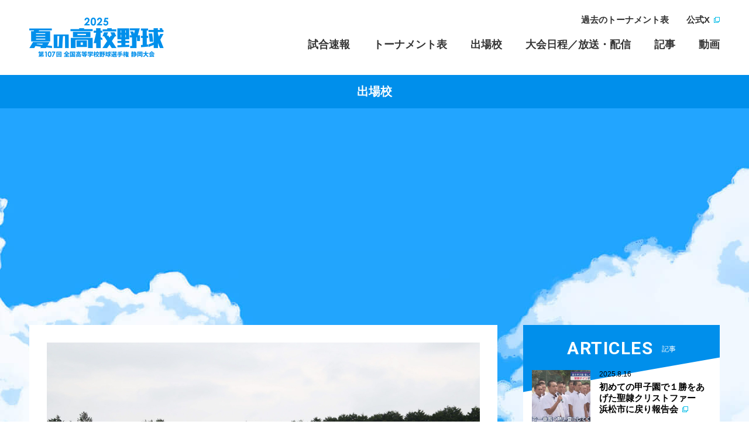

--- FILE ---
content_type: text/html; charset=UTF-8
request_url: https://yakyu.satv.co.jp/school/036.html
body_size: 42559
content:

<!DOCTYPE html>
<html lang="ja">
<meta charset="utf-8">
<meta name="description" content="参加校の選手紹介">
<meta name="keywords" content="高校野球,静岡,トーナメント,試合,放送,出場校">
<meta property="og:title" content="星陵 | 出場校 |【静岡 夏の高校野球 2025】静岡朝日テレビ" >
<meta property="og:type" content="artcle" ><meta property="og:url" content="https://yakyu.satv.co.jp/school/036.html" >
<meta property="og:image" content="https://yakyu.satv.co.jp/school/images/pho_036.jpg" >
<meta property="og:site_name" content="【静岡 夏の高校野球 2025】静岡朝日テレビ" >
<meta property="og:description" content="静岡朝日テレビ高校野球特設サイトでは、夏の大会期間中、試合結果の速報をお伝えします！ 地上波・WEBライブ配信情報、アーカイブ動画、出場校情報なども掲載！" >
<meta name="twitter:card" content="summary_large_image" >
<meta name="viewport" content="width=device-width">
<title>
星陵 | 出場校 |【静岡 夏の高校野球 2025】静岡朝日テレビ</title>
<link rel="icon" href="/dist/images/favicon.ico">
<link rel="apple-touch-icon" href="/dist/images/apple-touch-icon.png">
<link rel="stylesheet" href="/dist/css/common/base.css">
<link rel="stylesheet" href="/dist/css/common/stratcure.css">
<link rel="stylesheet" href="/dist/css/common/style.css">
<link rel="stylesheet" href="/dist/css/common/ad.css">
<link rel="stylesheet" href="/dist/css/local/school.css">
<!-- Google tag (gtag.js) -->
<script async src="https://www.googletagmanager.com/gtag/js?id=G-L9HMERHEQB"></script>
<script>
  window.dataLayer = window.dataLayer || [];
  function gtag(){dataLayer.push(arguments);}
  gtag('js', new Date());
  gtag('config', 'G-L9HMERHEQB');
</script>
<!-- / Google tag (gtag.js) -->
<!-- 広告付きプレイヤー -->
<!-- 広告用タグ yakyu_up_2024/yakyu_under_2024 --> 
<script async src="https://pagead2.googlesyndication.com/pagead/js/adsbygoogle.js?client=ca-pub-9946637036749857"
     crossorigin="anonymous"></script>
<!-- /広告用タグ -->
<!-- 広告用タグ ad_overlay_responsive_2024 レスポンシブオーバーレイ広告 --> 
<script async src="https://securepubads.g.doubleclick.net/tag/js/gpt.js"></script>
<script>
  window.googletag = window.googletag || {cmd: []};
  googletag.cmd.push(function() {
      if (window.innerWidth >= 768) {
          // デバイスのwidthが768px以上の場合
          googletag.defineSlot('/62532913,21895472977/p_yakyusatv_728x90_overlay_28213', [728, 90], 'div-gpt-ad-1656491481145-0').setCollapseEmptyDiv(true, true).addService(googletag.pubads());
        } else {
          // それ以外の横幅の場合
          googletag.defineSlot('/62532913,21895472977/s_yakyusatv_320x100_overlay_28214', [320, 50], 'div-gpt-ad-1656491434958-0').setCollapseEmptyDiv(true, true).addService(googletag.pubads());
          }
      googletag.pubads().enableSingleRequest();
      googletag.enableServices();
    });
</script>
<!-- /広告用タグ -->
<!-- 広告用タグ fluct　s_yakyusatv_300x250_InterstitialADX_28214　SPインターステイシャル広告 --> 
<script async src="https://securepubads.g.doubleclick.net/tag/js/gpt.js"></script>
<script>
  window.googletag = window.googletag || {cmd: []};
  var google_interstitial_slot;
  googletag.cmd.push(function() {
    google_interstitial_slot = googletag.defineOutOfPageSlot('/62532913,21895472977/s_yakyusatv_300x250_InterstitialADX_28214', googletag.enums.OutOfPageFormat.INTERSTITIAL);
    if(google_interstitial_slot) {
        google_interstitial_slot.addService(googletag.pubads());
    }
    googletag.pubads().enableSingleRequest();
    googletag.enableServices();
    googletag.display(google_interstitial_slot);
  });
</script>
<!-- /広告用タグ --><body class="school local" id="sch036">
<header class="Header">
    <div class="inner">
        <p class="Header-logo"><a href="/"><img src="/dist/images/logo_2025.png" alt="静岡朝日テレビ　2025夏の高校野球　第107回 全国高等学校野球選手権 静岡大会　スコア速報＆最新情報" width="230" height="68"></a></p>        <div id="Header-menu-wrapper">
            <div id="openbtn1"><span></span><span></span><span></span></div>
            <div id="Header-menu">
                <nav class="Header-mainMenu">
                    <ul>
                        <li><a href="/game/" class="game">試合速報</a></li>
                        <li><a href="/tournament/" class="tournament">トーナメント表</a></li>
                        <li><a href="/school/" class="school">出場校</a></li>
                        <li><a href="/schedule/" class="schedule">大会日程／放送・配信</a></li>
                        <li><a href="/article/" class="article">記事</a></li>
                        <li><a href="/movie/" class="movie">動画</a></li>
                    </ul>
                </nav>
                <nav class="Header-subMenu">
                    <ul>
                        <li><a href="/archive/" class="archive">過去のトーナメント表</a></li>
                        <!--<li><a href="/2024/" class="year2024" target="_blank">昨年の大会</a></li>-->
                        <li><a href="https://twitter.com/yakyu_satv" target="_blank" class="tw">公式X</a></li>
                    </ul>
                </nav>
            </div>
        </div>
    </div>
</header>
<h1 class="page-title"><span class="inner">出場校</span></h1><!-- yakyu_up_2024 レスポンシブヘッダー下 -->
<div class="ad_yakyu_up_2024"> 
    <!-- ▼ 以下はinc_html_header.htmlにまとめて記載<script async src="https://pagead2.googlesyndication.com/pagead/js/adsbygoogle.js?client=ca-pub-9946637036749857"
     crossorigin="anonymous"></script>
--> 
    <!-- yakyu_up_2024 --> 
    <ins class="adsbygoogle"
     style="display:block"
     data-ad-client="ca-pub-9946637036749857"
     data-ad-slot="3762220143"
     data-ad-format="auto"
     data-full-width-responsive="true"></ins> 
    <script>
     (adsbygoogle = window.adsbygoogle || []).push({});
</script> 
</div>
<!-- /yakyu_up_2024 --><div class="wrapper">
    <main class="Main">
        <div class="sky"></div>
        <!-- コンテンツ始まり -->
        <div class="inner">
            <p class="school-photo"><img src="images/pho_036.jpg" width="" height="" alt="写真：星陵集合写真"></p>
            <h2 class="school-title">星陵</h2>
            <div class="team-infomation">
                <ul>
                    <li>
                        <dl>
                            <dt>責任教師</dt>
                            <dd>杉本 太輝</dd>
                        </dl>
                    </li>
                    <li>
                        <dl>
                            <dt>監督</dt>
                            <dd>齋藤 肇</dd>
                        </dl>
                    </li>
                </ul>
            </div>
            <div class="school-member_wrapper">
                <table class="school-member">
                    <tbody>
                        <tr>
                            <th class="school-member-000">主将</th>
                            <th class="school-member-001">背番号</th>
                            <th class="school-member-002">位置</th>
                            <th class="school-member-003">氏名</th>
                            <th class="school-member-004">学年</th>
                            <th class="school-member-005">身長</th>
                            <th class="school-member-006">体重</th>
                            <th class="school-member-007">投・打</th>
                            <th class="school-member-008">出身校名</th>
                        </tr>
                        <tr>
                            <td>&nbsp;</td>
                            <td>1</td>
                            <td>投手</td>
                            <td>川島 陽斗</td>
                            <td>3</td>
                            <td>174</td>
                            <td>71</td>
                            <td>右・右</td>
                            <td class="JHS">富士市立須津中学校</td>
                        </tr>
                        <tr>
                            <td>&nbsp;</td>
                            <td>2</td>
                            <td>捕手</td>
                            <td>新井 耀太郎</td>
                            <td>3</td>
                            <td>170</td>
                            <td>73</td>
                            <td>右・右</td>
                            <td class="JHS">富士市立須津中学校</td>
                        </tr>
                        <tr>
                            <td>&nbsp;</td>
                            <td>3</td>
                            <td>一塁手</td>
                            <td>佐々木 翔太</td>
                            <td>2</td>
                            <td>189</td>
                            <td>75</td>
                            <td>左・左</td>
                            <td class="JHS">富士市立岳陽中学校</td>
                        </tr>
                        <tr>
                            <td>&nbsp;</td>
                            <td>4</td>
                            <td>二塁手</td>
                            <td>露木 一翔</td>
                            <td>2</td>
                            <td>172</td>
                            <td>63</td>
                            <td>右・右</td>
                            <td class="JHS">鎌倉市立深沢中学校（神奈川県）</td>
                        </tr>
                        <tr>
                            <td>◯</td>
                            <td>5</td>
                            <td>三塁手</td>
                            <td>大木 仁</td>
                            <td>3</td>
                            <td>185</td>
                            <td>93</td>
                            <td>右・右</td>
                            <td class="JHS">沼津市立第三中学校</td>
                        </tr>
                        <tr>
                            <td>&nbsp;</td>
                            <td>6</td>
                            <td>遊撃手</td>
                            <td>佐藤 翔勇</td>
                            <td>2</td>
                            <td>176</td>
                            <td>67</td>
                            <td>右・右</td>
                            <td class="JHS">富士市立富士南中学校</td>
                        </tr>
                        <tr>
                            <td>&nbsp;</td>
                            <td>7</td>
                            <td>左翼手</td>
                            <td>若林 颯志</td>
                            <td>3</td>
                            <td>173</td>
                            <td>66</td>
                            <td>右・左</td>
                            <td class="JHS">富士宮市立富士宮第三中学校</td>
                        </tr>
                        <tr>
                            <td>&nbsp;</td>
                            <td>8</td>
                            <td>中堅手</td>
                            <td>月岡 涼</td>
                            <td>3</td>
                            <td>175</td>
                            <td>75</td>
                            <td>右・右</td>
                            <td class="JHS">富士宮市立西富士中学校</td>
                        </tr>
                        <tr>
                            <td>&nbsp;</td>
                            <td>9</td>
                            <td>右翼手</td>
                            <td>曽我 賢伸</td>
                            <td>3</td>
                            <td>170</td>
                            <td>70</td>
                            <td>右・左</td>
                            <td class="JHS">富士市立富士川第一中学校</td>
                        </tr>
                        <tr>
                            <td>&nbsp;</td>
                            <td>10</td>
                            <td>投手</td>
                            <td>長谷川 瑛太</td>
                            <td>2</td>
                            <td>174</td>
                            <td>63</td>
                            <td>右・右</td>
                            <td class="JHS">静岡サレジオ中学校</td>
                        </tr>
                        <tr>
                            <td>&nbsp;</td>
                            <td>11</td>
                            <td>内野手</td>
                            <td>山本 幸輝</td>
                            <td>3</td>
                            <td>166</td>
                            <td>65</td>
                            <td>右・右</td>
                            <td class="JHS">富士市立吉原第三中学校</td>
                        </tr>
                        <tr>
                            <td>&nbsp;</td>
                            <td>12</td>
                            <td>捕手</td>
                            <td>前林 悠斗</td>
                            <td>2</td>
                            <td>176</td>
                            <td>70</td>
                            <td>右・右</td>
                            <td class="JHS">富士宮市立富士根南中学校</td>
                        </tr>
                        <tr>
                            <td>&nbsp;</td>
                            <td>13</td>
                            <td>外野手</td>
                            <td>村松 侑馬</td>
                            <td>2</td>
                            <td>170</td>
                            <td>70</td>
                            <td>右・右</td>
                            <td class="JHS">富士市立鷹岡中学校</td>
                        </tr>
                        <tr>
                            <td>&nbsp;</td>
                            <td>14</td>
                            <td>内野手</td>
                            <td>野口 誉央</td>
                            <td>2</td>
                            <td>176</td>
                            <td>63</td>
                            <td>右・右</td>
                            <td class="JHS">富士宮市立大富士中学校</td>
                        </tr>
                        <tr>
                            <td>&nbsp;</td>
                            <td>15</td>
                            <td>外野手</td>
                            <td>宇佐美 英彦</td>
                            <td>3</td>
                            <td>170</td>
                            <td>72</td>
                            <td>右・右</td>
                            <td class="JHS">富士宮市立富士根北中学校</td>
                        </tr>
                        <tr>
                            <td>&nbsp;</td>
                            <td>16</td>
                            <td>内野手</td>
                            <td>西原 航生</td>
                            <td>2</td>
                            <td>164</td>
                            <td>52</td>
                            <td>右・右</td>
                            <td class="JHS">富士宮市立富士宮第二中学校</td>
                        </tr>
                        <tr>
                            <td>&nbsp;</td>
                            <td>17</td>
                            <td>外野手</td>
                            <td>渡邉 颯太</td>
                            <td>2</td>
                            <td>168</td>
                            <td>65</td>
                            <td>右・右</td>
                            <td class="JHS">富士市立鷹岡中学校</td>
                        </tr>
                        <tr>
                            <td>&nbsp;</td>
                            <td>18</td>
                            <td>外野手</td>
                            <td>深澤 龍之介</td>
                            <td>1</td>
                            <td>170</td>
                            <td>65</td>
                            <td>左・左</td>
                            <td class="JHS">富士市立岳陽中学校</td>
                        </tr>
                        <tr>
                            <td>&nbsp;</td>
                            <td>19</td>
                            <td>内野手</td>
                            <td>望月 奏汰</td>
                            <td>1</td>
                            <td>165</td>
                            <td>55</td>
                            <td>右・右</td>
                            <td class="JHS">富士宮市立大富士中学校</td>
                        </tr>
                        <tr>
                            <td>&nbsp;</td>
                            <td>20</td>
                            <td>投手</td>
                            <td>山下 星那</td>
                            <td>1</td>
                            <td>176</td>
                            <td>54</td>
                            <td>右・右</td>
                            <td class="JHS">富士宮市立大富士中学校</td>
                        </tr>
                    </tbody>
                </table>
            </div>
            <p class="a-alignR">※2025年7月3日時点の情報です</p>            <div class="schoolInfo">
                <div class="schoolInfo-item clearfix">
                    <h4>星陵</h4>
<div class="school_result">
    <h5>今大会の戦績</h5>
    <ul>
		
									<li class="day2025-07-06">
										<a href="/game/score/score_042.html">
											<span class="date">7/06</span>
											<span class="step">1回戦</span>
											<span class="win_lose">●</span>
											星　陵
											<span class="score">
												2 - 4
											</span>
											修学舎
											
											<span class="end">試合終了</span>
											
										</a>
									</li>
								
    </ul>
</div>                    <div class="school_article">
    <h5>関連記事</h5>
    <ul>
        <li class="article-list-item"> <a href="https://look.satv.co.jp/content_column/hightschool_baseball/62600" target="_blank">
            <p class="thumnail"><img src="/article/img/pho_20250704.jpg" alt="写真"></p>
            <p class="text"><span class="date">2025.7.4</span><span class="title">大型スラッガーに捕手も粒揃い！　2025夏を彩る精鋭たち・野手編</span></p>
            </a></li>
        <li class="article-list-item"> <a href="https://look.satv.co.jp/content_column/hightschool_baseball/62221" target="_blank">
            <p class="thumnail"><img src="/article/img/pho_20250702.jpg" alt="写真"></p>
            <p class="text"><span class="date">2025.7.2</span><span class="title"><span class="pc_only">「転校生左腕の縦スラ⁉」「サッカー名門校が今年は侮れない」</span>静岡高校野球界に精通し過ぎた2人が夏の静岡大会を徹底分析【後編】</span></p>
            </a></li>
    </ul>
</div>
<div class="school_movie">
    <h5>関連動画</h5>
    <ul>
        <li class="movie-list-item highlight taidan"> <a href="https://www.youtube.com/watch?v=r9RW6F3N9_k" target="_blank">
            <p class="thumnail"><img src="/article/img/pho_20250702.jpg" width="640" height="360" alt=""></p>
            <p class="text"><span class="date highlight">2025.7.2</span> <span class="title"><span class="pc_only">「転校生左腕の縦スラ⁉」「サッカー名門校が今年は侮れない」</span>静岡高校野球界に精通し過ぎた2人が夏の静岡大会を徹底分析【後編】<img src="/dist/images/ico_other.gif" width="10" height="10" alt=""></span></p>
            </a> </li>
    </ul>
</div>
<p class="toSchool"><a href="/school/036.html">出場校「星陵」へ</a></p>
                </div>
            </div>
            <p class="moreBtn_red a-alignC"><a href="index.html">出場校一覧へ</a></p>
        </div>
        <!-- コンテンツ終わり --> <!--<ul class="Mid--bnr">    </ul>--> </main>
    <aside class="Aside">
    <div class="AsideArticle"><h3><span class="en">ARTICLES</span><span class="jp">記事</span></h3><ul class="article_list_aside"><li class="article-list-item"> <a href="http://look.satv.co.jp/content_news/sports/66465" target="_blank">
    <p class="thumnail"><img src="/article/img/pho_20250816.jpg" alt="写真"></p>
    <p class="text"><span class="date">2025.8.16</span><span class="title">初めての甲子園で１勝をあげた聖隷クリストファー　浜松市に戻り報告会</span></p>
    </a></li>
<li class="article-list-item"> <a href="https://look.satv.co.jp/content_news/sports/66416" target="_blank">
    <p class="thumnail"><img src="/article/img/pho_20250815.jpg" alt="写真"></p>
    <p class="text"><span class="date">2025.8.15</span><span class="title">夏の全国高校野球　聖隷クリストファーは２回戦で福岡代表の強豪・西日本短大付と激突　エース高部、圧巻の奪三振ショーも…</span></p>
    </a></li>
<li class="article-list-item"> <a href="https://look.satv.co.jp/content_news/sports/66092" target="_blank">
    <p class="thumnail"><img src="/article/img/pho_20250811.jpg" alt="写真"></p>
    <p class="text"><span class="date">2025.8.11</span><span class="title">全国高校野球選手権　聖隷クリストファーが甲子園初勝利　８００人の大応援団の声援が後押し</span></p>
    </a></li>
<li class="article-list-item"> <a href="https://look.satv.co.jp/content_news/sports/65680" target="_blank">
    <p class="thumnail"><img src="/article/img/pho_20250806.jpg" alt="写真"></p>
    <p class="text"><span class="date">2025.8.6</span><span class="title">全国高校野球選手権　聖隷クリストファー甲子園初勝利のカギを握るのは２年生エースの高部陸投手</span></p>
    </a></li>
<li class="article-list-item"> <a href="https://look.satv.co.jp/content_column/hightschool_baseball/65047" target="_blank">
    <p class="thumnail"><img src="/article/img/pho_20250730.jpg" alt="写真"></p>
    <p class="text"><span class="date">2025.7.30</span><span class="title">熱闘の中で光った原石たち～静岡大会注目選手総まとめ～</span></p>
    </a></li>
<li class="article-list-item"> <a href="https://look.satv.co.jp/content_news/sports/64750" target="_blank">
    <p class="thumnail"><img src="/article/img/pho_20250728.jpg" alt="写真"></p>
    <p class="text"><span class="date">2025.7.28</span><span class="title">聖隷クリストファーが優勝し春夏通じて初の甲子園　決勝で静岡破る</span></p>
    </a></li>
<li class="article-list-item"> <a href="https://look.satv.co.jp/content_news/sports/63855" target="_blank">
    <p class="thumnail"><img src="/article/img/pho_20250717.jpg" alt="写真"></p>
    <p class="text"><span class="date">2025.7.17</span><span class="title">1年前の悔しさを胸に先輩たちの思いもつなぐ最後の夏　静岡高校・吉田遥孔投手</span></p>
    </a></li>
<li class="article-list-item"> <a href="https://look.satv.co.jp/content_news/sports/63493" target="_blank">
    <p class="thumnail"><img src="/article/img/pho_20250714.jpg" alt="写真"></p>
    <p class="text"><span class="date">2025.7.14</span><span class="title">「血友病」という難病を抱えながらも大好きな野球を続ける元球児　「ハンデは持っていても好きなことはできる」</span></p>
    </a></li>
<li class="article-list-item"> <a href="https://look.satv.co.jp/content_column/hightschool_baseball/63471" target="_blank">
    <p class="thumnail"><img src="/article/img/pho_20250715.jpg" alt="写真"></p>
    <p class="text"><span class="date">2025.7.14</span><span class="title">シード校16校が白星発進！</span></p>
    </a></li>
<li class="article-list-item"> <a href="https://look.satv.co.jp/content_news/sports/63317" target="_blank">
    <p class="thumnail"><img src="/article/img/pho_20250711.jpg" alt="写真"></p>
    <p class="text"><span class="date">2025.7.11</span><span class="title">磐田市から初の甲子園出場へ　文武両道の進学校を引っ張る　エースで４番の大黒柱　磐田南高校</span></p>
    </a></li>
<li class="article-list-item"> <a href="https://look.satv.co.jp/content_news/sports/62717" target="_blank">
    <p class="thumnail"><img src="/article/img/pho_20250704_002.jpg" alt="写真"></p>
    <p class="text"><span class="date">2025.7.4</span><span class="title">難病乗り越え「最後の夏」　仲間とともに夢の舞台を目指す静岡学園の勝俣塁登選手</span></p>
    </a></li>
<li class="article-list-item"> <a href="https://look.satv.co.jp/content_column/hightschool_baseball/62600" target="_blank">
    <p class="thumnail"><img src="/article/img/pho_20250704.jpg" alt="写真"></p>
    <p class="text"><span class="date">2025.7.4</span><span class="title">大型スラッガーに捕手も粒揃い！　2025夏を彩る精鋭たち・野手編</span></p>
    </a></li>
<li class="article-list-item"> <a href="https://look.satv.co.jp/content_column/hightschool_baseball/62457" target="_blank">
    <p class="thumnail"><img src="/article/img/pho_20250703.jpg" alt="写真"></p>
    <p class="text"><span class="date">2025.7.3</span><span class="title">好左腕がズラリ!　2025夏を彩る精鋭たち・投手編</span></p>
    </a></li>
<li class="article-list-item"> <a href="https://look.satv.co.jp/content_column/hightschool_baseball/62221" target="_blank">
    <p class="thumnail"><img src="/article/img/pho_20250702.jpg" alt="写真"></p>
    <p class="text"><span class="date">2025.7.2</span><span class="title"><span class="pc_only">「転校生左腕の縦スラ⁉」「サッカー名門校が今年は侮れない」</span>静岡高校野球界に精通し過ぎた2人が夏の静岡大会を徹底分析【後編】</span></p>
    </a></li>
<li class="article-list-item"> <a href="https://look.satv.co.jp/content_column/hightschool_baseball/62200" target="_blank">
    <p class="thumnail"><img src="/article/img/pho_20250701.jpg" alt="写真"></p>
    <p class="text"><span class="date">2025.7.1</span><span class="title">静岡高校野球界に精通し過ぎた2人が夏の静岡大会を徹底分析<span class="pc_only">「本命は〇〇高」注目はドラフト候補が激突する1回戦屈指の好カード！</span>【前編】</span></p>
    </a></li>
<li class="article-list-item"> <a href="https://look.satv.co.jp/content_news/sports/62201" target="_blank">
    <p class="thumnail"><img src="/article/img/pho_20250630.jpg" alt="写真"></p>
    <p class="text"><span class="date">2025.6.30</span><span class="title">開会式～連合チームとして初参加・浜北特別支援学校一人の選手の最初で最後の夏</span></p>
    </a></li>
</ul><p class="moreBtn_blue a-alignC"><a href="/article/">すべての記事を見る</a></p></div><div class="AsideMovie"><h3><span class="en">MOVIES</span><span class="jp">動画</span></h3><ul class="movie_list_aside"><li class="movie-list-item highlight"> <a href="/movie/highlight/highlight_20250728.html">
    <p class="thumnail"><img src="/movie/images/ogimage_movHighlight_20250728.jpg" width="640" height="360" alt=""></p>
    <p class="text"><span class="date highlight">2025.7.28</span> <span class="school">決勝</span> <span class="title">聖隷クリストファー - 静岡</span></p>
    </a> </li>
<li class="movie-list-item highlight"> <a href="/movie/final/final_20250727.html">
    <p class="thumnail"><img src="/movie/images/ogimage_movFinal_20250727.jpg" width="640" height="360" alt=""></p>
    <p class="text"><span class="date highlight">2025.7.27</span> <span class="title">1/109 最後に輝くのは</span></p>
    </a> </li>
<li class="movie-list-item highlight"> <a href="/movie/highlight/highlight_20250726_002.html">
    <p class="thumnail"><img src="/movie/images/ogimage_movHighlight_20250726_002.jpg" width="640" height="360" alt=""></p>
    <p class="text"><span class="date highlight">2025.7.26</span> <span class="school">準決勝</span> <span class="title">東海大静岡翔洋 - 静岡</span></p>
    </a> </li>
<li class="movie-list-item highlight"> <a href="/movie/highlight/highlight_20250726_001.html">
    <p class="thumnail"><img src="/movie/images/ogimage_movHighlight_20250726_001.jpg" width="640" height="360" alt=""></p>
    <p class="text"><span class="date highlight">2025.7.26</span> <span class="school">準決勝</span> <span class="title">藤枝明誠 - 聖隷クリストファー</span></p>
    </a> </li>
<li class="movie-list-item highlight"> <a href="/movie/highlight/highlight_20250724_002.html">
    <p class="thumnail"><img src="/movie/images/ogimage_movHighlight_20250724_002.jpg" width="640" height="360" alt=""></p>
    <p class="text"><span class="date highlight">2025.7.24</span> <span class="school">準々決勝</span> <span class="title">御殿場西 - 聖隷クリストファー</span></p>
    </a> </li>
<li class="movie-list-item highlight"> <a href="/movie/highlight/highlight_20250724_001.html">
    <p class="thumnail"><img src="/movie/images/ogimage_movHighlight_20250724_001.jpg" width="640" height="360" alt=""></p>
    <p class="text"><span class="date highlight">2025.7.24</span> <span class="school">準々決勝</span> <span class="title">静岡商 - 静岡</span></p>
    </a> </li>
<li class="movie-list-item highlight"> <a href="/movie/highlight/highlight_20250722_002.html">
    <p class="thumnail"><img src="/movie/images/ogimage_movHighlight_20250722_002.jpg" width="640" height="360" alt=""></p>
    <p class="text"><span class="date highlight">2025.7.22</span> <span class="school">4回戦</span> <span class="title">静岡 - 日大三島</span></p>
    </a> </li>
<li class="movie-list-item highlight"> <a href="/movie/highlight/highlight_20250722_001.html">
    <p class="thumnail"><img src="/movie/images/ogimage_movHighlight_20250722_001.jpg" width="640" height="360" alt=""></p>
    <p class="text"><span class="date highlight">2025.7.22</span> <span class="school">4回戦</span> <span class="title">御殿場西 - 掛川西</span></p>
    </a> </li>
<li class="movie-list-item highlight"> <a href="/movie/highlight/highlight_20250722_003.html">
    <p class="thumnail"><img src="/movie/images/ogimage_movHighlight_20250722_003.jpg" width="640" height="360" alt=""></p>
    <p class="text"><span class="date highlight">2025.7.22</span> <span class="school">4回戦</span> <span class="title">東海大静岡翔洋 - 常葉大菊川</span></p>
    </a> </li>
<li class="movie-list-item highlight"> <a href="/movie/highlight/highlight_20250719_002.html">
    <p class="thumnail"><img src="/movie/images/ogimage_movHighlight_20250719_002.jpg" width="640" height="360" alt=""></p>
    <p class="text"><span class="date highlight">2025.7.19</span> <span class="school">3回戦</span> <span class="title">磐田南 - 藤枝明誠</span></p>
    </a> </li>
<li class="movie-list-item highlight"> <a href="/movie/highlight/highlight_20250719_001.html">
    <p class="thumnail"><img src="/movie/images/ogimage_movHighlight_20250719_001.jpg" width="640" height="360" alt=""></p>
    <p class="text"><span class="date highlight">2025.7.19</span> <span class="school">3回戦</span> <span class="title">浜松西 - 浜松商</span></p>
    </a> </li>
<li class="movie-list-item highlight"> <a href="/movie/highlight/highlight_20250713_003.html">
    <p class="thumnail"><img src="/movie/images/ogimage_movHighlight_20250713_003.jpg" width="640" height="360" alt=""></p>
    <p class="text"><span class="date highlight">2025.7.13</span> <span class="school">2回戦</span> <span class="title">静岡東 - 静岡</span></p>
    </a> </li>
<li class="movie-list-item highlight"> <a href="/movie/highlight/highlight_20250713_002.html">
    <p class="thumnail"><img src="/movie/images/ogimage_movHighlight_20250713_002.jpg" width="640" height="360" alt=""></p>
    <p class="text"><span class="date highlight">2025.7.13</span> <span class="school">2回戦</span> <span class="title">静清 - 常葉大菊川</span></p>
    </a> </li>
<li class="movie-list-item highlight"> <a href="/movie/highlight/highlight_20250713_001.html">
    <p class="thumnail"><img src="/movie/images/ogimage_movHighlight_20250713_001.jpg" width="640" height="360" alt=""></p>
    <p class="text"><span class="date highlight">2025.7.13</span> <span class="school">2回戦</span> <span class="title">加藤学園 - 浜松開誠館</span></p>
    </a> </li>
<li class="movie-list-item highlight"> <a href="/movie/highlight/highlight_20250712_002.html">
    <p class="thumnail"><img src="/movie/images/ogimage_movHighlight_20250712_002.jpg" width="640" height="360" alt=""></p>
    <p class="text"><span class="date highlight">2025.7.12</span> <span class="school">2回戦</span> <span class="title">掛川西 - 浜松城北工</span></p>
    </a> </li>
<li class="movie-list-item highlight"> <a href="/movie/highlight/highlight_20250712_001.html">
    <p class="thumnail"><img src="/movie/images/ogimage_movHighlight_20250712_001.jpg" width="640" height="360" alt=""></p>
    <p class="text"><span class="date highlight">2025.7.12</span> <span class="school">2回戦</span> <span class="title">湖西 - 聖隷クリストファー</span></p>
    </a> </li>
<li class="movie-list-item highlight"> <a href="/movie/highlight/highlight_20250706_003.html">
    <p class="thumnail"><img src="/movie/images/ogimage_movHighlight_20250706_003.jpg" width="640" height="360" alt=""></p>
    <p class="text"><span class="date highlight">2025.7.6</span> <span class="school">1回戦</span> <span class="title">浜松開誠館 - 島田商</span></p>
    </a> </li>
<li class="movie-list-item highlight"> <a href="/movie/highlight/highlight_20250706_002.html">
    <p class="thumnail"><img src="/movie/images/ogimage_movHighlight_20250706_002.jpg" width="640" height="360" alt=""></p>
    <p class="text"><span class="date highlight">2025.7.6</span> <span class="school">1回戦</span> <span class="title">熱海・佐久間・浜北特別支援 - 浜松日体</span></p>
    </a> </li>
<!--<li class="movie-list-item highlight"> <a href="/movie/highlight/highlight_20250706_001.html">
    <p class="thumnail"><img src="/movie/images/ogimage_movHighlight_20250706_001.jpg" width="640" height="360" alt=""></p>
    <p class="text"><span class="date highlight">2025.7.6</span> <span class="school">1回戦</span> <span class="title">駿河総合 - オイスカ浜松国際</span></p>
    </a> </li>-->
<li class="movie-list-item highlight"> <a href="/movie/highlight/highlight_20250705_001.html">
    <p class="thumnail"><img src="/movie/images/ogimage_movHighlight_20250705_001.jpg" width="640" height="360" alt=""></p>
    <p class="text"><span class="date highlight">2025.7.5</span> <span class="school">1回戦</span> <span class="title">沼津東 - 城南静岡</span></p>
    </a> </li>
<li class="movie-list-item highlight"> <a href="/movie/highlight/highlight_20250705_002.html">
    <p class="thumnail"><img src="/movie/images/ogimage_movHighlight_20250705_002.jpg" width="640" height="360" alt=""></p>
    <p class="text"><span class="date highlight">2025.7.5</span> <span class="school">1回戦</span> <span class="title">駿河総合 - オイスカ浜松国際</span></p>
    </a> </li>
<li class="movie-list-item highlight taidan"> <a href="https://www.youtube.com/watch?v=r9RW6F3N9_k" target="_blank">
    <p class="thumnail"><img src="/article/img/pho_20250702.jpg" width="640" height="360" alt=""></p>
    <p class="text"><span class="date highlight">2025.7.2</span> <span class="title"><span class="pc_only">「転校生左腕の縦スラ⁉」「サッカー名門校が今年は侮れない」</span>静岡高校野球界に精通し過ぎた2人が夏の静岡大会を徹底分析【後編】<img src="/dist/images/ico_other.gif" width="10" height="10" alt=""></span></p>
    </a> </li>
<li class="movie-list-item highlight taidan"> <a href="https://www.youtube.com/watch?v=wiVPT1MSt2A" target="_blank">
    <p class="thumnail"><img src="/article/img/pho_20250701.jpg" width="640" height="360" alt=""></p>
    <p class="text"><span class="date highlight">2025.7.1</span> <span class="title">静岡高校野球界に精通し過ぎた2人が夏の静岡大会を徹底分析<span class="pc_only">「本命は〇〇高」注目はドラフト候補が激突する1回戦屈指の好カード！</span>【前編】<img src="/dist/images/ico_other.gif" width="10" height="10" alt=""></span></p>
    </a> </li>
<!--
1回戦
2回戦
3回戦
4回戦
準々決勝
準決勝
決勝
<li class="movie-list-item highlight"> <a href="/movie/highlight/highlight_202507■_00■.html">
    <p class="thumnail"><img src="/movie/images/ogimage_movHighlight_202507■_00■.jpg" width="640" height="360" alt=""></p>
    <p class="text"><span class="date highlight">2025.7.■</span> <span class="school">■</span> <span class="title">■ - ■</span></p>
    </a> </li>
--> 
</ul><p class="moreBtn_red a-alignC"><a href="/movie/">すべての動画を見る</a></p></div><!-- yakyu_pc_side_2023 PCトップ以外の右カラムコラム下 -->
<div class="ad_yakyu_pc_side_2023"> 
    <!-- ▼ 以下はinc_html_header.htmlにまとめて記載
<script async src="https://pagead2.googlesyndication.com/pagead/js/adsbygoogle.js?client=ca-pub-9946637036749857"
     crossorigin="anonymous"></script>
--> 
    <ins class="adsbygoogle"
     style="display:block"
     data-ad-client="ca-pub-9946637036749857"
     data-ad-slot="2448299206"
     data-ad-format="auto"
     data-full-width-responsive="true"></ins> 
    <script>
     (adsbygoogle = window.adsbygoogle || []).push({});
</script> 
</div>
<!-- /yakyu_pc_side_2023 -->    
    <!-- <div class="AsideMovie" style="height: 480px;width: 336px;background:#333;color: #fff;font-size: 40px;font-weight: bold;text-align: center;padding-top:113px;margin-bottom:50px;">MOVIE<br>LIST</div>-->
    
</aside>
</div>
<!-- yakyu_under_2024 レスポンシブフッター上 -->
<div class="ad_yakyu_under_2024"> 
    <!-- ▼ 以下はinc_html_header.htmlにまとめて記載<script async src="https://pagead2.googlesyndication.com/pagead/js/adsbygoogle.js?client=ca-pub-9946637036749857"
     crossorigin="anonymous"></script>
--> 
    <!-- yakyu_under_2024 --> 
    <ins class="adsbygoogle"
     style="display:block"
     data-ad-client="ca-pub-9946637036749857"
     data-ad-slot="9569715057"
     data-ad-format="auto"
     data-full-width-responsive="true"></ins> 
    <script>
     (adsbygoogle = window.adsbygoogle || []).push({});
</script> 
</div>
<!-- /yakyu_under_2024 --><ul class="Footer-bnr-b">
    <li class="Footer-bnr-b-item"><a href="https://www.816t.jp/tenji-search/?utm_source=highschoolbaseball&utm_medium=banner" target="_blank"><img src="/dist/images/ad_bnr/bnr_816t.png" width="550" height="112" alt="セキスイハイム東海"></a></li>
</ul>
<footer class="Footer">
    <div class="inner">
        <p class="pan"><a href="/">トップページ</a><span class="arrow">&gt;</span><a href="/school/">出場校</a><span class="arrow">&gt;</span>星陵</p>
        <nav class="Footer-menu">
            <ul>
                <li><a href="/game/" class="game">試合速報</a></li>
                <li><a href="/tournament/" class="tournament">トーナメント表</a></li>
                <li><a href="/school/" class="school">出場校</a></li>
                <li><a href="/schedule/" class="schedule">大会日程／放送・配信</a></li>
                <li><a href="/article/" class="article">記事</a></li>
                <li><a href="/movie/" class="movie">動画</a></li>
                <li><a href="/archive/" class="archive">過去のトーナメント表</a></li>
              <!--<li><a href="/2024/" class="year2024" target="_blank">昨年の大会</a></li>-->
                <li><a href="https://twitter.com/yakyu_satv" target="_blank" class="tw">公式X</a></li>
            </ul>
        </nav>
        <!--<ul class="Footer-bnr-s">
	<li class="Footer-bnr-s-item"><a href="https://vk.sportsbull.jp/koshien/" target="_blank"><img src="/dist/images/ad_bnr/bnr_vk.png" width="320" height="100" alt="バーチャル高校野球"></a></li>
</ul>-->        <p class="Footer-logo"><a href="https://www.satv.co.jp" target="_blank"><img src="/dist/images/logo_header_202104.png" width="92" height="40" alt="静岡朝日テレビ"/></a></p>
        <p class="Footer-copyright">Copyright (c) SATV. All rights reserved.</p>
    </div>
    <p class="pagetop"><a href="#Header"><img src="/dist/images/ico_toTop.png" width="80" height="80" alt="ページトップへ"/></a></p>
</footer>
<!-- 広告用タグ ad_overlay_responsive_2024 レスポンシブオーバーレイ広告 -->
<!-- PC -->
<div style="position: fixed; height: auto; bottom: 0; width: 100%; text-align: center; left: 0; z-index: 2147483646;"> <span>
    <div id='div-gpt-ad-1656491481145-0'> 
        <script>
        googletag.cmd.push(function() { googletag.display('div-gpt-ad-1656491481145-0'); });
      </script> 
    </div>
    </span>
    <div style="height: 0px; width: 100%; position: absolute; bottom: 0; overflow: hidden;"></div>
</div>
<!-- / PC --> 
<!-- SP -->
<div style="position: fixed; height: auto; bottom: 0; width: 100%; text-align: center; left: 0; z-index: 2147483646;"> <span>
    <div id='div-gpt-ad-1656491434958-0'> 
        <script>
        googletag.cmd.push(function() { googletag.display('div-gpt-ad-1656491434958-0'); });
      </script> 
    </div>
    </span>
    <div style="height: 0px; width: 100%; position: absolute; bottom: 0; overflow: hidden;"></div>
</div>
<!-- / SP --> 
<!-- /広告用タグ --><script src="/dist/js/jquery-3.2.1.min.js"></script> 
<script src="/dist/js/common.js"></script> 
<link rel="stylesheet" href="/dist/asset/scroll-hint/scroll-hint.css"><script src="/dist/asset/scroll-hint/scroll-hint.min.js"></script>
  <script>
new ScrollHint(".school-member_wrapper");
</script></body>
</html>

--- FILE ---
content_type: text/html; charset=utf-8
request_url: https://www.google.com/recaptcha/api2/aframe
body_size: 268
content:
<!DOCTYPE HTML><html><head><meta http-equiv="content-type" content="text/html; charset=UTF-8"></head><body><script nonce="J243MtN91UHB5j6K0Xd1-g">/** Anti-fraud and anti-abuse applications only. See google.com/recaptcha */ try{var clients={'sodar':'https://pagead2.googlesyndication.com/pagead/sodar?'};window.addEventListener("message",function(a){try{if(a.source===window.parent){var b=JSON.parse(a.data);var c=clients[b['id']];if(c){var d=document.createElement('img');d.src=c+b['params']+'&rc='+(localStorage.getItem("rc::a")?sessionStorage.getItem("rc::b"):"");window.document.body.appendChild(d);sessionStorage.setItem("rc::e",parseInt(sessionStorage.getItem("rc::e")||0)+1);localStorage.setItem("rc::h",'1769003401397');}}}catch(b){}});window.parent.postMessage("_grecaptcha_ready", "*");}catch(b){}</script></body></html>

--- FILE ---
content_type: text/css
request_url: https://yakyu.satv.co.jp/dist/css/common/base.css
body_size: 20938
content:
@charset "UTF-8";
/*! sanitize.css v3.2.0 | CC0 1.0 Public Domain | github.com/10up/sanitize.css */
/*
 * Normalization
 */
audio:not([controls]) {
	display: none;
/* Chrome 44-, iOS 8+, Safari 9+ */ }
button {
	-webkit-appearance: button;
	/* iOS 8+ */
	overflow: visible;
/* Internet Explorer 11- */ }
details {
	display: block;
/* Edge 12+, Firefox 40+, Internet Explorer 11-, Windows Phone 8.1+ */ }
html {
	-ms-overflow-style: -ms-autohiding-scrollbar;
	/* Edge 12+, Internet Explorer 11- */
	overflow-y: scroll;
	/* All browsers without overlaying scrollbars */
	-webkit-text-size-adjust: 100%;
/* iOS 8+ */ }
input {
	-webkit-border-radius: 0;
}
input[type="button"], input[type="reset"], input[type="submit"] {
	-webkit-appearance: button;
/* iOS 8+ */ }
input[type="number"] {
	width: auto;
/* Firefox 36+ */ }
input[type="search"] {
	-webkit-appearance: textfield;
/* Chrome 45+, Safari 9+ */ }
 input[type="search"]::-webkit-search-cancel-button, input[type="search"]::-webkit-search-decoration {
 -webkit-appearance: none;
/* Chrome 45+, Safari 9+ */ }
main {
	display: block;
/* Android 4.3-, Internet Explorer 11-, Windows Phone 8.1+ */ }
pre {
	overflow: auto;
/* Internet Explorer 11- */ }
progress {
	display: inline-block;
/* Internet Explorer 11-, Windows Phone 8.1+ */ }
small {
	font-size: 75%;
/* All browsers */ }
summary {
	display: block;
/* Firefox 40+, Internet Explorer 11-, Windows Phone 8.1+ */ }
svg:not(:root) {
	overflow: hidden;
/* Internet Explorer 11- */ }
template {
	display: none;
/* Android 4.3-, Internet Explorer 11-, iOS 7-, Safari 7-, Windows Phone 8.1+ */ }
textarea {
	overflow: auto;
/* Edge 12+, Internet Explorer 11- */ }
[hidden] {
	display: none;
/* Internet Explorer 10- */ }
/*
 * Universal inheritance
 */
*, :before, :after {
	box-sizing: inherit;
}
* {
	font-size: inherit;
	line-height: inherit;
}
:before, :after {
	text-decoration: inherit;
	vertical-align: inherit;
}
/*
 * Opinionated defaults
 */
/* specify the border style and width of all elements */
*, :before, :after {
	border-style: solid;
	border-width: 0;
}
/* specify the core styles of all elements */
* {
	background-repeat: no-repeat;
	margin: 0;
	padding: 0;
}
/* specify the root styles of the document */
:root {
	background-color: #ffffff;
	box-sizing: border-box;
	color: #333333;
	cursor: default;
	font: 100%/1.5;
}
/* specify the text decoration of anchors */
a {
	text-decoration: none;
}
/* specify the alignment of media elements */
audio, canvas, iframe, img, svg, video {
	vertical-align: middle;
}
/* specify the background color of form elements */
button, input, select, textarea {
	background-color: transparent;
}
/* specify the inherited color and font of form elements */
button, input, select, textarea {
	color: inherit;
	font-family: inherit;
	font-style: inherit;
	font-weight: inherit;
}
/* specify the minimum height of form elements */
button, [type="button"], [type="date"], [type="datetime"], [type="datetime-local"], [type="email"], [type="month"], [type="number"], [type="password"], [type="reset"], [type="search"], [type="submit"], [type="tel"], [type="text"], [type="time"], [type="url"], [type="week"], select, textarea {
	min-height: 1.5em;
}
/* specify the font family of code elements */
code, kbd, pre, samp {
	font-family: monospace, monospace;
}
/* specify the list style of nav lists */
nav ol, nav ul {
	list-style: none;
}
/* specify the standard appearance of selects */
select {
	-moz-appearance: none;
	/* Firefox 40+ */
	-webkit-appearance: none;
}
 select::-ms-expand {
 display: none;
/* Edge 12+, Internet Explorer 11- */ }
 select::-ms-value {
 color: currentColor;
/* Edge 12+, Internet Explorer 11- */ }
/* specify the border styling of tables */
table {
	border-collapse: collapse;
	border-spacing: 0;
}
/* specify the resizability of textareas */
textarea {
	resize: vertical;
}

/* specify the background color, font color, and drop shadow of text selections */
::-moz-selection {
 background-color: #b3d4fc;
  /* required when declaring ::selection */
  color: #ffffff;
 text-shadow: none;
}
::selection {
	background-color: #b3d4fc;
	/* required when declaring ::selection */
	color: #ffffff;
	text-shadow: none;
}
/* specify the progress cursor of updating elements */
[aria-busy="true"] {
	cursor: progress;
}
/* specify the pointer cursor of trigger elements */
[aria-controls] {
	cursor: pointer;
}
/* specify the unstyled cursor of disabled, not-editable, or otherwise inoperable elements */
[aria-disabled] {
	cursor: default;
}
/* specify the style of visually hidden yet accessible elements */
[hidden][aria-hidden="false"] {
	clip: rect(0 0 0 0);
	display: inherit;
	position: absolute;
}
[hidden][aria-hidden="false"]:focus {
	clip: auto;
}
/* remove delay from tapping on clickable elements */
a, area, button, input, label, select, textarea, [tabindex] {
	-ms-touch-action: manipulation;
	touch-action: manipulation;
}
/*# sourceMappingURL=sanitize.css.map */
:root, html, body {
	background-color: #fff;
	color: #252525;
	/*width: 100%;*/
}
* {
	box-sizing: border-box;
}
li {
	list-style-type: none;
}
/* IEハック用mixin */
@font-face {
	font-family: 'Akrobat';
	src: url("../../../dist/css/fonts/Akrobat-Black.otf") format("opentype");
	src: url("../../../dist/css/fonts/Akrobat-Black.woff") format("woff");
}

/*!
*  - v1.3
* Homepage: http://bqworks.com/slider-pro/
* Author: bqworks
* Author URL: http://bqworks.com/
*/
.slider-pro {
	position: relative;
	margin: 0 auto;
	-moz-box-sizing: content-box;
	box-sizing: content-box;
}
.sp-slides-container {
	position: relative;
}
.sp-mask {
	position: relative;
	overflow: hidden;
}
.sp-slides {
	position: relative;
	-webkit-backface-visibility: hidden;
	-webkit-perspective: 1000;
}
.sp-slide {
	position: absolute;
}
.sp-image-container {
	overflow: hidden;
}
.sp-image {
	position: relative;
	display: block;
	border: none;
}
.sp-no-js {
	overflow: hidden;
	max-width: 100%;
}
.sp-thumbnails-container {
	position: relative;
	overflow: hidden;
	direction: ltr;
}
.sp-bottom-thumbnails, .sp-top-thumbnails {
	left: 0;
	margin: 0 auto;
}
.sp-top-thumbnails {
	position: absolute;
	top: 0;
	margin-bottom: 4px;
}
.sp-bottom-thumbnails {
	margin-top: 4px;
}
.sp-left-thumbnails, .sp-right-thumbnails {
	position: absolute;
	top: 0;
}
.sp-right-thumbnails {
	right: 0;
	margin-left: 4px;
}
.sp-left-thumbnails {
	left: 0;
	margin-right: 4px;
}
.sp-thumbnails {
	position: relative;
}
.sp-thumbnail {
	border: none;
}
.sp-thumbnail-container {
	position: relative;
	display: block;
	overflow: hidden;
	float: left;
	-moz-box-sizing: border-box;
	box-sizing: border-box;
}
.sp-rtl .sp-thumbnail-container {
	float: right;
}
.sp-bottom-thumbnails .sp-thumbnail-container, .sp-top-thumbnails .sp-thumbnail-container {
	margin-left: 2px;
	margin-right: 2px;
}
.sp-bottom-thumbnails .sp-thumbnail-container:first-child, .sp-top-thumbnails .sp-thumbnail-container:first-child {
	margin-left: 0;
}
.sp-bottom-thumbnails .sp-thumbnail-container:last-child, .sp-top-thumbnails .sp-thumbnail-container:last-child {
	margin-right: 0;
}
.sp-left-thumbnails .sp-thumbnail-container, .sp-right-thumbnails .sp-thumbnail-container {
	margin-top: 2px;
	margin-bottom: 2px;
}
.sp-left-thumbnails .sp-thumbnail-container:first-child, .sp-right-thumbnails .sp-thumbnail-container:first-child {
	margin-top: 0;
}
.sp-left-thumbnails .sp-thumbnail-container:last-child, .sp-right-thumbnails .sp-thumbnail-container:last-child {
	margin-bottom: 0;
}
.sp-right-thumbnails.sp-has-pointer {
	margin-left: -13px;
}
.sp-right-thumbnails.sp-has-pointer .sp-thumbnail {
	position: absolute;
	left: 18px;
	margin-left: 0 !important;
}
.sp-right-thumbnails.sp-has-pointer .sp-selected-thumbnail:before {
	content: '';
	position: absolute;
	height: 100%;
	border-left: 5px solid red;
	left: 0;
	top: 0;
	margin-left: 13px;
}
.sp-right-thumbnails.sp-has-pointer .sp-selected-thumbnail:after {
	content: '';
	position: absolute;
	width: 0;
	height: 0;
	left: 0;
	top: 50%;
	margin-top: -8px;
	border-right: 13px solid red;
	border-top: 8px solid transparent;
	border-bottom: 8px solid transparent;
}
.sp-left-thumbnails.sp-has-pointer {
	margin-right: -13px;
}
.sp-left-thumbnails.sp-has-pointer .sp-thumbnail {
	position: absolute;
	right: 18px;
}
.sp-left-thumbnails.sp-has-pointer .sp-selected-thumbnail:before {
	content: '';
	position: absolute;
	height: 100%;
	border-left: 5px solid red;
	right: 0;
	top: 0;
	margin-right: 13px;
}
.sp-left-thumbnails.sp-has-pointer .sp-selected-thumbnail:after {
	content: '';
	position: absolute;
	width: 0;
	height: 0;
	right: 0;
	top: 50%;
	margin-top: -8px;
	border-left: 13px solid red;
	border-top: 8px solid transparent;
	border-bottom: 8px solid transparent;
}
.sp-bottom-thumbnails.sp-has-pointer {
	margin-top: -13px;
}
.sp-bottom-thumbnails.sp-has-pointer .sp-thumbnail {
	position: absolute;
	top: 18px;
	margin-top: 0 !important;
}
.sp-bottom-thumbnails.sp-has-pointer .sp-selected-thumbnail:before {
	content: '';
	position: absolute;
	width: 100%;
	border-bottom: 5px solid red;
	top: 0;
	margin-top: 13px;
}
.sp-bottom-thumbnails.sp-has-pointer .sp-selected-thumbnail:after {
	content: '';
	position: absolute;
	width: 0;
	height: 0;
	left: 50%;
	top: 0;
	margin-left: -8px;
	border-bottom: 13px solid red;
	border-left: 8px solid transparent;
	border-right: 8px solid transparent;
}
.sp-top-thumbnails.sp-has-pointer {
	margin-bottom: -13px;
}
.sp-top-thumbnails.sp-has-pointer .sp-thumbnail {
	position: absolute;
	bottom: 18px;
}
.sp-top-thumbnails.sp-has-pointer .sp-selected-thumbnail:before {
	content: '';
	position: absolute;
	width: 100%;
	border-bottom: 5px solid red;
	bottom: 0;
	margin-bottom: 13px;
}
.sp-top-thumbnails.sp-has-pointer .sp-selected-thumbnail:after {
	content: '';
	position: absolute;
	width: 0;
	height: 0;
	left: 50%;
	bottom: 0;
	margin-left: -8px;
	border-top: 13px solid red;
	border-left: 8px solid transparent;
	border-right: 8px solid transparent;
}
.sp-layer {
	position: absolute;
	margin: 0;
	box-sizing: border-box;
	-moz-box-sizing: border-box;
	-webkit-box-sizing: border-box;
	-webkit-font-smoothing: subpixel-antialiased;
	-webkit-backface-visibility: hidden;
}
.sp-black {
	color: #FFF;
	background: #000;
	background: rgba(0, 0, 0, 0.7);
}
.sp-white {
	color: #000;
	background: #fff;
	background: rgba(255, 255, 255, 0.7);
}
.sp-rounded {
	border-radius: 10px;
}
.sp-padding {
	padding: 10px;
}
.sp-grab {
	cursor: url(../../../dist/css/common/images/openhand.cur) , move;
}
.sp-grabbing {
	cursor: url(../../../dist/css/common/images/closedhand.cur) , move;
}
.sp-selectable {
	cursor: default;
}
.sp-caption-container {
	text-align: center;
	margin-top: 10px;
}
.sp-full-screen {
	margin: 0 !important;
	background-color: #000;
}
.sp-full-screen-button {
	position: absolute;
	top: 5px;
	right: 10px;
	font-size: 30px;
	line-height: 1;
	cursor: pointer;
	-webkit-transform: rotate(45deg);
	-ms-transform: rotate(45deg);
	transform: rotate(45deg);
}
.sp-full-screen-button:before {
	content: '\2195';
}
.sp-fade-full-screen {
	opacity: 0;
	-webkit-transition: opacity .5s;
	transition: opacity .5s;
}
.slider-pro:hover .sp-fade-full-screen {
	opacity: 1;
}
.sp-buttons {
	position: relative;
	width: 100%;
	text-align: center;
	padding-top: 10px;
}
.sp-rtl .sp-buttons {
	direction: rtl;
}
.sp-full-screen .sp-buttons {
	display: none;
}
.sp-button {
	width: 10px;
	height: 10px;
	border: 2px solid #000;
	border-radius: 50%;
	margin: 4px;
	display: inline-block;
	-moz-box-sizing: border-box;
	-webkit-box-sizing: border-box;
	box-sizing: border-box;
	cursor: pointer;
}
.sp-selected-button {
	background-color: #000;
}

@media only screen and (min-width: 768px) and (max-width: 1024px) {
.sp-button {
	width: 14px;
	height: 14px;
}
}

@media only screen and (min-width: 568px) and (max-width: 768px) {
.sp-button {
	width: 16px;
	height: 16px;
}
}

@media only screen and (min-width: 320px) and (max-width: 568px) {
.sp-button {
	width: 18px;
	height: 18px;
}
}
.sp-arrows {
	position: absolute;
}
.sp-fade-arrows {
	opacity: 0;
	-webkit-transition: opacity .5s;
	transition: opacity .5s;
}
.sp-slides-container:hover .sp-fade-arrows {
	opacity: 1;
}
.sp-horizontal .sp-arrows {
	width: 100%;
	left: 0;
	top: 50%;
	margin-top: -15px;
}
.sp-vertical .sp-arrows {
	height: 100%;
	left: 50%;
	top: 0;
	margin-left: -10px;
}
.sp-arrow {
	position: absolute;
	display: block;
	width: 20px;
	height: 30px;
	cursor: pointer;
}
.sp-vertical .sp-arrow {
	-webkit-transform: rotate(90deg);
	-ms-transform: rotate(90deg);
	transform: rotate(90deg);
}
.sp-horizontal .sp-previous-arrow {
	left: 20px;
	right: auto;
}
.sp-horizontal .sp-next-arrow, .sp-horizontal.sp-rtl .sp-previous-arrow {
	right: 20px;
	left: auto;
}
.sp-horizontal.sp-rtl .sp-next-arrow {
	left: 20px;
	right: auto;
}
.sp-vertical .sp-previous-arrow {
	top: 20px;
}
.sp-vertical .sp-next-arrow {
	bottom: 20px;
	-webkit-transform: rotate(270deg);
	-ms-transform: rotate(270deg);
	transform: rotate(270deg);
}
.sp-next-arrow:after, .sp-next-arrow:before, .sp-previous-arrow:after, .sp-previous-arrow:before {
	content: '';
	position: absolute;
	width: 50%;
	height: 50%;
	background-color: #FFF;
}
.sp-arrow:before {
	left: 30%;
	top: 0;
	-webkit-transform: skew(145deg, 0deg);
	-ms-transform: skew(145deg, 0deg);
	transform: skew(145deg, 0deg);
}
.sp-arrow:after {
	left: 30%;
	top: 50%;
	-webkit-transform: skew(-145deg, 0deg);
	-ms-transform: skew(-145deg, 0deg);
	transform: skew(-145deg, 0deg);
}
.sp-horizontal.sp-rtl .sp-previous-arrow, .sp-next-arrow {
	-webkit-transform: rotate(180deg);
	-ms-transform: rotate(180deg);
	transform: rotate(180deg);
}
.sp-horizontal.sp-rtl .sp-next-arrow {
	-webkit-transform: rotate(0deg);
	-ms-transform: rotate(0deg);
	transform: rotate(0deg);
}
.ie7 .sp-arrow, .ie8 .sp-arrow {
	width: 0;
	height: 0;
}
.ie7 .sp-arrow:after, .ie7 .sp-arrow:before, .ie8 .sp-arrow:after, .ie8 .sp-arrow:before {
	content: none;
}
.ie7.sp-horizontal .sp-previous-arrow, .ie8.sp-horizontal .sp-previous-arrow {
	border-right: 20px solid #FFF;
	border-top: 20px solid transparent;
	border-bottom: 20px solid transparent;
}
.ie7.sp-horizontal .sp-next-arrow, .ie8.sp-horizontal .sp-next-arrow {
	border-left: 20px solid #FFF;
	border-top: 20px solid transparent;
	border-bottom: 20px solid transparent;
}
.ie7.sp-vertical .sp-previous-arrow, .ie8.sp-vertical .sp-previous-arrow {
	border-bottom: 20px solid #FFF;
	border-left: 20px solid transparent;
	border-right: 20px solid transparent;
}
.ie7.sp-vertical .sp-next-arrow, .ie8.sp-vertical .sp-next-arrow {
	border-top: 20px solid #FFF;
	border-left: 20px solid transparent;
	border-right: 20px solid transparent;
}
.sp-thumbnail-arrows {
	position: absolute;
}
.sp-fade-thumbnail-arrows {
	opacity: 0;
	-webkit-transition: opacity .5s;
	transition: opacity .5s;
}
.sp-thumbnails-container:hover .sp-fade-thumbnail-arrows {
	opacity: 1;
}
.sp-bottom-thumbnails .sp-thumbnail-arrows, .sp-top-thumbnails .sp-thumbnail-arrows {
	width: 100%;
	top: 50%;
	left: 0;
	margin-top: -12px;
}
.sp-left-thumbnails .sp-thumbnail-arrows, .sp-right-thumbnails .sp-thumbnail-arrows {
	height: 100%;
	top: 0;
	left: 50%;
	margin-left: -7px;
}
.sp-thumbnail-arrow {
	position: absolute;
	display: block;
	width: 15px;
	height: 25px;
	cursor: pointer;
}
.sp-left-thumbnails .sp-thumbnail-arrows .sp-thumbnail-arrow, .sp-right-thumbnails .sp-thumbnail-arrows .sp-thumbnail-arrow {
	-webkit-transform: rotate(90deg);
	-ms-transform: rotate(90deg);
	transform: rotate(90deg);
}
.sp-bottom-thumbnails .sp-previous-thumbnail-arrow, .sp-top-thumbnails .sp-previous-thumbnail-arrow {
	left: 0;
}
.sp-bottom-thumbnails .sp-next-thumbnail-arrow, .sp-top-thumbnails .sp-next-thumbnail-arrow {
	right: 0;
}
.sp-left-thumbnails .sp-previous-thumbnail-arrow, .sp-right-thumbnails .sp-previous-thumbnail-arrow {
	top: 0;
}
.sp-left-thumbnails .sp-next-thumbnail-arrow, .sp-right-thumbnails .sp-next-thumbnail-arrow {
	bottom: 0;
}
.sp-next-thumbnail-arrow:after, .sp-next-thumbnail-arrow:before, .sp-previous-thumbnail-arrow:after, .sp-previous-thumbnail-arrow:before {
	content: '';
	position: absolute;
	width: 50%;
	height: 50%;
	background-color: #FFF;
}
.sp-previous-thumbnail-arrow:before {
	left: 30%;
	top: 0;
	-webkit-transform: skew(145deg, 0deg);
	-ms-transform: skew(145deg, 0deg);
	transform: skew(145deg, 0deg);
}
.sp-previous-thumbnail-arrow:after {
	left: 30%;
	top: 50%;
	-webkit-transform: skew(-145deg, 0deg);
	-ms-transform: skew(-145deg, 0deg);
	transform: skew(-145deg, 0deg);
}
.sp-next-thumbnail-arrow:before {
	right: 30%;
	top: 0;
	-webkit-transform: skew(35deg, 0deg);
	-ms-transform: skew(35deg, 0deg);
	transform: skew(35deg, 0deg);
}
.sp-next-thumbnail-arrow:after {
	right: 30%;
	top: 50%;
	-webkit-transform: skew(-35deg, 0deg);
	-ms-transform: skew(-35deg, 0deg);
	transform: skew(-35deg, 0deg);
}
.ie7 .sp-thumbnail-arrow, .ie8 .sp-thumbnail-arrow {
	width: 0;
	height: 0;
}
.ie7 .sp-thumbnail-arrow:after, .ie7 .sp-thumbnail-arrow:before, .ie8 .sp-thumbnail-arrow:after, .ie8 .sp-thumbnail-arrow:before {
	content: none;
}
.ie7 .sp-bottom-thumbnails .sp-previous-thumbnail-arrow, .ie7 .sp-top-thumbnails .sp-previous-thumbnail-arrow, .ie8 .sp-bottom-thumbnails .sp-previous-thumbnail-arrow, .ie8 .sp-top-thumbnails .sp-previous-thumbnail-arrow {
	border-right: 12px solid #FFF;
	border-top: 12px solid transparent;
	border-bottom: 12px solid transparent;
}
.ie7 .sp-bottom-thumbnails .sp-next-thumbnail-arrow, .ie7 .sp-top-thumbnails .sp-next-thumbnail-arrow, .ie8 .sp-bottom-thumbnails .sp-next-thumbnail-arrow, .ie8 .sp-top-thumbnails .sp-next-thumbnail-arrow {
	border-left: 12px solid #FFF;
	border-top: 12px solid transparent;
	border-bottom: 12px solid transparent;
}
.ie7 .sp-left-thumbnails .sp-previous-thumbnail-arrow, .ie7 .sp-right-thumbnails .sp-previous-thumbnail-arrow, .ie8 .sp-left-thumbnails .sp-previous-thumbnail-arrow, .ie8 .sp-right-thumbnails .sp-previous-thumbnail-arrow {
	border-bottom: 12px solid #FFF;
	border-left: 12px solid transparent;
	border-right: 12px solid transparent;
}
.ie7 .sp-left-thumbnails .sp-next-thumbnail-arrow, .ie7 .sp-right-thumbnails .sp-next-thumbnail-arrow, .ie8 .sp-left-thumbnails .sp-next-thumbnail-arrow, .ie8 .sp-right-thumbnails .sp-next-thumbnail-arrow {
	border-top: 12px solid #FFF;
	border-left: 12px solid transparent;
	border-right: 12px solid transparent;
}
a.sp-video {
	text-decoration: none;
}
a.sp-video img {
	-webkit-backface-visibility: hidden;
	border: none;
}
a.sp-video:after {
	content: '\25B6';
	position: absolute;
	width: 45px;
	padding-left: 5px;
	height: 50px;
	border: 2px solid #FFF;
	text-align: center;
	font-size: 30px;
	border-radius: 30px;
	top: 0;
	color: #FFF;
	bottom: 0;
	left: 0;
	right: 0;
	background-color: rgba(0, 0, 0, 0.2);
	margin: auto;
	line-height: 52px;
}
.slider-pro img.sp-image, .slider-pro img.sp-thumbnail {
	max-width: none;
	max-height: none;
	border: none !important;
	border-radius: 0 !important;
	padding: 0 !important;
	-webkit-box-shadow: none !important;
	-mox-box-shadow: none !important;
	box-shadow: none !important;
	transition: none;
	-moz-transition: none;
	-webkit-transition: none;
	-o-transition: none;
}
.slider-pro a {
	position: static;
	transition: none !important;
	-moz-transition: none !important;
	-webkit-transition: none !important;
	-o-transition: none !important;
}
.slider-pro canvas, .slider-pro embed, .slider-pro iframe, .slider-pro object, .slider-pro video {
	max-width: none;
	max-height: none;
}
.slider-pro p.sp-layer {
	font-size: 14px;
	line-height: 1.4;
	margin: 0;
}
.slider-pro h1.sp-layer {
	font-size: 32px;
	line-height: 1.4;
	margin: 0;
}
.slider-pro h2.sp-layer {
	font-size: 24px;
	line-height: 1.4;
	margin: 0;
}
.slider-pro h3.sp-layer {
	font-size: 19px;
	line-height: 1.4;
	margin: 0;
}
.slider-pro h4.sp-layer {
	font-size: 16px;
	line-height: 1.4;
	margin: 0;
}
.slider-pro h5.sp-layer {
	font-size: 13px;
	line-height: 1.4;
	margin: 0;
}
.slider-pro h6.sp-layer {
	font-size: 11px;
	line-height: 1.4;
	margin: 0;
}
.slider-pro img.sp-layer {
	border: none;
}

.a-mt10px {
  margin-top: 10px; }

.a-mt20px {
  margin-top: 20px; }

.a-mt30px {
  margin-top: 30px; }

.a-mt40px {
  margin-top: 40px; }

.a-mt50px {
  margin-top: 50px; }

.a-mt60px {
  margin-top: 60px; }

.a-mt70px {
  margin-top: 70px; }

.a-mt80px {
  margin-top: 80px; }

.a-mt90px {
  margin-top: 90px; }

.a-mt100px {
  margin-top: 100px; }

.a-mb10px {
  margin-bottom: 10px; }

.a-mb20px {
  margin-bottom: 20px; }

.a-mb30px {
  margin-bottom: 30px; }

.a-mb40px {
  margin-bottom: 40px; }

.a-mb50px {
  margin-bottom: 50px; }

.a-mb60px {
  margin-bottom: 60px; }

.a-mb70px {
  margin-bottom: 70px; }

.a-mb80px {
  margin-bottom: 80px; }

.a-mb90px {
  margin-bottom: 90px; }

.a-mb100px {
  margin-bottom: 100px; }

.a-alignC {
  text-align: center; }

.a-alignR {
  text-align: right; }

.a-alignL {
  text-align: left; }

.a-color-red {
  color: #E60012; }

.a-color-sky-blue {
  color: #0DA6F2; }

.a-color-green {
  color: #209E52; }

.a-color-yellow {
  color: #FFCC33; }

.a-font-size-12 {
  font-size: 1.2em; }

.a-font-size-11 {
  font-size: 1.1em; }

.a-font-size-09 {
  font-size: 0.9em; }

.a-font-size-08 {
  font-size: 0.8em; }


--- FILE ---
content_type: text/css
request_url: https://yakyu.satv.co.jp/dist/css/common/stratcure.css
body_size: 25350
content:
@charset "utf-8";
body {
    width: 100%;
    min-width: 1200px;
    z-index: 0;
    position: relative;
    padding-bottom: 0!important;
}
@media screen and (max-width: 767px) {
    body {
        padding: 70px 0 0;
        min-width: 0;
    }
}
.Header .inner, .Footer .inner {
    width: 1180px;
    margin: 0 auto;
}
@media screen and (max-width: 767px) {
    .Header .inner, .Footer .inner {
        width: 100%;
    }
}
@media screen and (max-width: 767px) {
    .Main {
        margin: 0 0 50px;
    }
}
.Main .inner {
    width: 800px;
    margin: 0 auto;
}
@media screen and (max-width: 767px) {
    .Main .inner {
        width: 100%;
    }
}
.Header .latest a {
    display: block;
    padding: 18px;
    background: #EB0000;
    text-align: center;
    color: #fff;
    font-size: 25px;
    font-weight: bold;
    letter-spacing: 1px;
    margin-bottom: 20px;
}
@media screen and (max-width: 767px) {
    .Header .latest a {
        padding: 15px;
        font-size: 16px;
        letter-spacing: 0;
        margin-bottom: 0;
        line-height: 1;
    }
}
.Header .latest a img {
    position: relative;
    top: -3px;
    margin: 0 0 0 25px;
}
@media screen and (max-width: 767px) {
    .Header .latest a img {
        top: -2px;
        margin: 0 0 0 5px;
    }
}
/*--------------------------------------------------
 Header
--------------------------------------------------*/
.Header {
    padding: 225px 0 25px 0;
    background: #fff;
    width: 100%;
    min-width: 1180px;
    margin-top: -200px;
}
@media screen and (max-width: 767px) {
    .Header {
        min-width: 0;
        padding: 0;
        margin-top: 0;
        position: fixed;
        top: 0;
        z-index: 999;
        height: 70px;
    }
}
.Header .to2024 a {
    display: block;
    padding: 8px;
    background: #EB0000;
    text-align: center;
    color: #fff;
    font-size: 25px;
    font-weight: bold;
    letter-spacing: 1px;
    margin-bottom: 20px;
}
.Header .to2024 a img {
    position: relative;
    top: -3px;
    margin: 0 0 0 25px;
}
.Header .inner {
    position: relative;
    display: flex;
    justify-content: space-between;
    min-width: 1180px;
}
@media screen and (max-width: 1200px) {
    .Header .inner {
        padding: 0 45px 0 30px;
    }
}
@media screen and (max-width: 767px) {
    .Header .inner {
        min-width: 0;
        padding: 15px;
    }
}
.Header-logo img {
    height: auto;
    margin: 5px 30px 5px 0;
}
@media screen and (max-width: 767px) {
    .Header-logo {
        width: 100%;
    }
    .Header-logo img {
        width: 140px;
        max-width: 50%;
        height: auto;
        margin: 0;
    }
}
/* Header-menu */
@media screen and (max-width: 767px) {
    #Header-menu-wrapper #Header-menu {
        position: fixed;
        z-index: 9999;
        top: 0;
        right: -100%;
        width: 100%;
        height: 100vh;
        background: #0C84FE url(../../images/bg_sky_006.jpg) no-repeat center bottom -50%;
        background-size: 100%;
        transition: all 0.3s;
        opacity: 0;
    }
    #Header-menu-wrapper #Header-menu.panelactive {
        opacity: 1;
        right: 0%;
        transition: 0.5s;
    }
    #Header-menu-wrapper #Header-menu.panelactive ul {
        display: block;
    }
}
#Header-menu-wrapper #Header-menu .Header-mainMenu ul {
    margin: 0 auto;
    box-sizing: border-box;
    overflow: hidden;
    display: flex;
    justify-content: space-between;
    flex-wrap: wrap;
    margin-top: 39px;
}
@media screen and (max-width: 767px) {
    #Header-menu-wrapper #Header-menu .Header-mainMenu ul {
        margin-top: 70px;
        display: block;
    }
}
#Header-menu-wrapper #Header-menu .Header-mainMenu ul li {
    margin-left: 40px;
}
@media screen and (max-width: 767px) {
    #Header-menu-wrapper #Header-menu .Header-mainMenu ul li {
        list-style: none;
        margin-left: 0;
    }
}
#Header-menu-wrapper #Header-menu .Header-mainMenu ul li a.year2023:after, #Header-menu-wrapper #Header-menu .Header-mainMenu ul li a.tw:after {
    content: "";
    height: 10px;
    width: 10px;
    margin-left: 7px;
    background: url("../../images/ico_other.gif") no-repeat left top;
    display: inline-block;
    background-size: 100%;
}
#Header-menu-wrapper #Header-menu .Header-mainMenu ul li a {
    color: #333;
    font-weight: bold;
    letter-spacing: 0;
    display: block;
    width: 100%;
    margin: 0;
    padding: 0;
    position: relative;
    transition: .3s;
    text-align: center;
    white-space: nowrap;
    font-size: 110%;
}
@media screen and (max-width: 767px) {
    #Header-menu-wrapper #Header-menu .Header-mainMenu ul li a {
        display: block;
        padding: 14px 20px;
        color: #333;
        white-space: nowrap;
        text-align: left;
        /* border-bottom: solid 1px #f5f6f7; */
        background: #fff url(../../images/ico_arrow_skyBlue.png) no-repeat right 15px center;
        background-size: 8px;
        margin: 0 10px 4px;
        width: auto;
        opacity: 0.9;
    }
}
#Header-menu-wrapper #Header-menu .Header-mainMenu ul li a:hover {
    text-decoration: none;
    opacity: 0.6;
}
@media screen and (max-width: 767px) {
    #Header-menu-wrapper #openbtn1 {
        position: absolute;
        z-index: 999999; /*ボタンを最前面に*/
        right: 10px;
        cursor: pointer;
        width: 45px;
        height: 45px;
    }
    #Header-menu-wrapper #openbtn1 span {
        display: inline-block;
        transition: all .4s;
        position: absolute;
        left: 14px;
        height: 3px;
        border-radius: 2px;
        background-color: #999;
        width: 55%;
    }
    #Header-menu-wrapper #openbtn1.active span {
        background-color: #fff;
    }
    #Header-menu-wrapper #openbtn1 span:nth-of-type(1) {
        top: 10px;
    }
    #Header-menu-wrapper #openbtn1 span:nth-of-type(2) {
        top: 18px;
    }
    #Header-menu-wrapper #openbtn1 span:nth-of-type(3) {
        top: 26px;
    }
    #Header-menu-wrapper #openbtn1.active span:nth-of-type(1) {
        top: 18px;
        left: 18px;
        transform: translateY(6px) rotate(-45deg);
        width: 30%;
    }
    #Header-menu-wrapper #openbtn1.active span:nth-of-type(2) {
        opacity: 0;
    }
    #Header-menu-wrapper #openbtn1.active span:nth-of-type(3) {
        top: 30px;
        left: 18px;
        transform: translateY(-6px) rotate(45deg);
        width: 30%;
    }
}
/*.Header-menu {
}
.Header-menu ul {
    text-align: left;

    display: flex;
    justify-content: flex-end;
    flex-wrap: wrap;
    margin-top: 39px;
}
.Header-menu ul li {
    margin-left: 40px;
}
.Header-menu ul li a {
    color: #333;
    font-weight: bold;
    letter-spacing: 0;
    display: block;
    width: 100%;
    margin: 0;
    padding: 0;
    position: relative;
    transition: .3s;
    text-align: center;
    white-space: nowrap;
    font-size: 110%;
}
.Header-menu ul li a {}
.Header-menu ul li a:hover {
    color: #0DA6F2;
}
.Header-menu ul li a::before {
}*/
.Header-subMenu {
    position: absolute;
    right: 0 !important;
    top: 0;
    font-size: 15px;
}
@media screen and (max-width: 1200px) {
    .Header-subMenu {
        right: 30px !important;
    }
}
@media screen and (max-width: 767px) {
    .Header-subMenu {
        position: static;
    }
}
.Header-subMenu ul {
    display: flex;
    justify-content: space-between;
    flex-wrap: wrap;
}
@media screen and (max-width: 767px) {
    .Header-subMenu ul {
        display: block;
    }
}
.Header-subMenu ul .year2023:after, .Header-subMenu ul .fb:after, .Header-subMenu ul .tw:after {
    content: "";
    height: 10px;
    width: 10px;
    margin-left: 7px;
    background: url("../../images/ico_other.gif") no-repeat left top;
    display: inline-block;
    background-size: 100%;
}
.Header-subMenu ul li {
    margin-left: 30px;
}
@media screen and (max-width: 767px) {
    .Header-subMenu ul li {
        margin-left: 0;
    }
}
.Header-subMenu a {
    color: #333;
    font-weight: bold;
    white-space: nowrap;
}
@media screen and (max-width: 767px) {
    .Header-subMenu a {
        display: block;
        padding: 20px;
        color: #333;
        white-space: nowrap;
        text-align: left;
        /* border-bottom: solid 1px #f5f6f7; */
        background: #fff url(../../images/ico_arrow_skyBlue.png) no-repeat right 15px center;
        background-size: 8px;
        margin: 0 10px 4px;
        width: auto;
        opacity: 0.9;
    }
}
/*.Header-bnr {
    position: absolute;
    right: 0;
    top: 0;
    margin-bottom: 20px;
    display: flex;
    justify-content: space-between;
    flex-wrap: wrap;
}
.Header-bnr li {}
.Header-bnr img {
    width: 100%;
    height: auto;
}*/
.tourmanent a.tournament::after, .game a.game::after, .stadium a.stadium::after, .school a.school::after, .tournament a.tournament::after, .archive a.archive::after, .schedule a.schedule::after, .tv a.tv::after, .live a.live::after, .column a.column::after, .movie a.movie::after, .natsunoshuyaku a.natsunoshuyaku::after, .campaign a.campaign::after {
    width: 100%;
}
.top-bnr {
    margin-top: 30px;
}
/*--------------------------------------------------
 .wrapper
--------------------------------------------------*/
.wrapper {
    padding: 40px 0;
    width: 1180px;
    margin: 0 auto;
    display: flex;
    justify-content: space-between;
    flex-wrap: wrap;
}
@media screen and (max-width: 767px) {
    .wrapper {
        width: 100%;
        display: block;
        overflow: hidden;
        padding: 30px 0;
    }
}
@media screen and (max-width: 1200px) and (min-width: 768px) {
    .wrapper {
        padding-right: 10px;
        padding-left: 10px;
    }
}
/* 　.Main
---------------------------------------- */
.Main {
    min-height: 500px;
    width: 800px;
    /*background:#F4FCFE url(../../images/bg_sky_006.jpg) no-repeat center top -50px;
	background-attachment: fixed;*/
}
@media screen and (max-width: 767px) {
    .Main {
        min-height: 0;
        width: 100%;
    }
}
.Main img {
    max-width: 100%;
    height: auto;
    /*background:#F4FCFE url(../../images/bg_sky_006.jpg) no-repeat center top -50px;
	background-attachment: fixed;*/
}
/* iOS背景固定用 */
.Main .sky {
    content: "";
    display: block;
    position: fixed;
    top: 0;
    left: 0;
    z-index: -3;
    width: 100%;
    height: 100%;
    background: #21A4FF url(../../images/bg_sky_006.jpg) no-repeat center top 15vh;
}
@media screen and (min-width: 1920px) {
    .Main .sky {
        background-size: cover;
        min-width: 1180px;
    }
}
@media screen and (max-width: 767px) {
    .Main .sky {
        background-size: 200%;
    }
}
/* 　.Aside
---------------------------------------- */
.Aside {
    min-height: 500px;
    width: 336px;
    /*background:#F4FCFE url(../../images/bg_sky_006.jpg) no-repeat center top -50px;
	background-attachment: fixed;*/
}
@media screen and (max-width: 767px) {
    .Aside {
        min-height: 0;
        width: 100%;
        position: static;
        padding: 15px;
        box-sizing: border-box;
    }
}
/* 　news　*/
.Aside .news {
    margin: 0 0 30px 0;
}
.Aside .news h3 {
    color: #FFF;
    text-align: center;
    font-weight: bold;
    background: #008FEB;
    padding: 10px 0;
    margin: 0 0 10px;
    /*text-shadow: 1px 1px 5px #0C8FFB;*/
}
.Aside .news h3 .en {
    font-size: 28px;
    font-weight: bold;
    letter-spacing: 0.05em;
}
.Aside .news h3 .jp {
    font-size: 12px;
    font-weight: bold;
    position: relative;
    top: -0.4em;
    margin: 0 0 0 15px;
}
@media screen and (max-width: 767px) {
    .Aside .news h3 {
        display: none !important;
    }
}
@media screen and (min-width: 768px) {
    .Aside .news ul.sp_only {
        display: none !important;
    }
}
@media screen and (max-width: 767px) {
    .Aside .news ul li {
        background: #fff;
    }
}
.Aside .news ul li {
    /*background: url(../../images/line_001.png) repeat-x bottom left;*/
}
.Aside .news ul li a, #top .Aside .news ul li span.no_link {
    padding: 15px 20px;
    margin-bottom: 5px;
    color: #333;
    background: #fff;
    display: block;
}
@media screen and (max-width: 767px) {
    .Aside .news ul li a, #top .Aside .news ul li span.no_link {
        padding: 16px 0;
        margin: 0 45px;
        color: #333;
        display: grid;
        place-content: center;
        height: 100%;
    }
}
.Aside .news ul li span.date {
    display: block;
    padding: 0 15px 0 0;
    color: #999;
    font-size: 14px;
}
@media screen and (max-width: 767px) {
    .Aside .news ul li span.date {
        display: block;
        padding: 0;
        font-size: 13px;
    }
}
.Aside .news ul li span.now {
    background: #E60012;
    display: inline-block;
    padding: 5px;
    line-height: 1;
    color: #fff;
    font-weight: bold;
}
.Aside .news ul li a:hover {
    color: #1DA1F2;
}
.Aside .news .more {
    display: none;
}
.Aside .news .swiper-button-next, .swiper-button-prev, .Aside .news .swiper-button-prev, .swiper-rtl .swiper-button-next {
    display: none;
}
@media screen and (max-width: 767px) {
    .Aside .news .swiper-button-next, .swiper-button-prev, .Aside .news .swiper-button-prev, .swiper-rtl .swiper-button-next {
        color: #0E8CFD;
        display: block;
    }
    .Aside .news .swiper-button-next, .swiper-rtl .swiper-button-prev {
        right: 12px;
    }
    .Aside .news .swiper-button-prev, .swiper-rtl .swiper-button-prev {
        left: 12px;
    }
    .Aside .news .swiper-button-next:after, .swiper-rtl .swiper-button-prev:after, .Aside .news .swiper-button-prev:after, .swiper-rtl .swiper-button-next:after {}
}
/* 　tw　*/
.Aside .tw {
    margin: 0 0 30px;
    position: relative;
}
@media screen and (max-width: 767px) {
    /* 　tw　*/
    .Aside .tw {
        display: none;
    }
}
.Aside .tw h3 {
    color: #fff;
    text-align: center;
    font-size: 19px;
    font-weight: bold;
    background: #0DA6F2;
    padding: 7px 0;
}
.Aside .tw .link {
    position: absolute;
    top: 12px;
    right: 20px;
}
.Aside .tw .link a {
    color: #fff;
}
.Aside .tw iframe {
    width: 528px !important;
    /*height: 350px;*/
}
/* 　AsideArticle　*/
.Aside .AsideArticle {
    background: #fff;
    overflow: hidden;
    position: relative;
    margin: 0 0 50px;
}
.Aside .AsideArticle::after {
    content: "";
    display: block;
    width: 100%;
    height: 115px;
    background: #008FEB;
    background-size: cover;
    transform: skewY(-10deg);
    position: absolute;
    top: -30px;
}
@media screen and (max-width: 767px) {
    .Aside .AsideArticle::after {
        width: 100%;
        height: 120px;
        top: -10vw;
    }
}
.Aside .AsideArticle h3 {
    text-align: center;
    color: #fff;
    position: relative;
    z-index: 1;
    padding: 22px 0 20px;
}
.Aside .AsideArticle h3 > .en {
    font-weight: bold;
    font-size: 30px;
}
.Aside .AsideArticle h3 > .jp {
    font-size: 12px;
    font-weight: normal;
    position: relative;
    top: -0.4em;
    margin: 0 0 0 15px;
}
@media screen and (max-width: 767px) {
    .Aside .AsideArticle h3 {
        padding: 20px 0;
    }
}
.Aside .AsideArticle .article_list_aside {
    position: relative;
    z-index: 1;
    padding: 0 15px 10px;
}
.Aside .AsideArticle .article_list_aside {
    position: relative;
    z-index: 1;
    padding: 0 15px 10px;
}
.Aside .AsideArticle .article-list-item {
    margin: 0 0 10px;
}
.Aside .AsideArticle .article-list-item:nth-child(n+7) {
    display: none;
}
.Aside .AsideArticle .article-list-item a {
    display: flex;
    justify-content: space-between;
    flex-wrap: wrap;
    color: #000;
}
.Aside .AsideArticle .thumnail {}
.Aside .AsideArticle .thumnail img {
    width: 100px;
    height: 100px;
    object-fit: cover;
}
.Aside .AsideArticle .text {
    width: calc(100% - 115px);
    line-height: 1.3;
}
.Aside .AsideArticle .text .title {
    margin: 4px 0 7px;
    display: block;
    font-size: 15px;
    font-weight: bold;
    /*height: 40px;
    overflow: hidden;
    display: -webkit-box;
    -webkit-box-orient: vertical;
    -webkit-line-clamp: 2;*/
}
.Aside .AsideArticle .text .title .pc_only {
    display: none;
}
.Aside .AsideArticle .text .title:after {
    content: "";
    height: 10px;
    width: 10px;
    margin-left: 7px;
    background: url(../../images/ico_other.gif) no-repeat left top;
    display: inline-block;
    background-size: 100%;
}
@media screen and (max-width: 767px) {
    .Aside .AsideArticle .text .title {
        font-size: 15px;
        line-height: 1.4;
        margin: 4px 0 12px;
    }
}
.Aside .AsideArticle .text .date {
    font-size: 12px;
    display: block;
}
@media screen and (max-width: 767px) {
    .Aside .AsideArticle .text .date {
        font-size: 13px;
        display: block;
    }
}
/* 　AsideMovie　*/
.Aside .AsideMovie {
    background: #fff;
    overflow: hidden;
    position: relative;
    margin-bottom: 50px;
}
.Aside .AsideMovie::after {
    content: "";
    display: block;
    width: 100%;
    height: 115px;
    background: #E60012;
    background-size: cover;
    transform: skewY(-10deg);
    position: absolute;
    top: -30px;
}
@media screen and (max-width: 767px) {
    .Aside .AsideMovie::after {
        content: "";
        display: block;
        width: 100%;
        height: 120px;
        background: #E60012;
        background-size: cover;
        transform: skewY(-10deg);
        position: absolute;
        top: -10vw;
    }
}
.Aside .AsideMovie h3 {
    text-align: center;
    color: #fff;
    position: relative;
    z-index: 1;
    padding:22px 0 20px;
}
.Aside .AsideMovie h3 > .en {
    font-weight: bold;
    font-size: 30px;
}
.Aside .AsideMovie h3 > .jp {
    font-size: 12px;
    font-weight: normal;
    position: relative;
    top: -0.4em;
    margin: 0 0 0 15px;
}
@media screen and (max-width: 767px) {
    .Aside .AsideMovie h3 {
        padding: 20px 0;
    }
}
.Aside .AsideMovie .movie_list_aside {
    position: relative;
    z-index: 1;
    padding: 0 15px 10px;
}
.Aside .AsideMovie .movie-list-item {
    margin: 0 0 10px;
}
.Aside .AsideMovie .movie-list-item:nth-child(n+7) {
    display: none;
}
.Aside .AsideMovie .movie-list-item a {
    display: flex;
    justify-content: space-between;
    flex-wrap: wrap;
    color: #000;
}
.Aside .AsideMovie .movie_list_aside .thumnail {
    width: 40%;
    position: relative;
}
.Aside .AsideMovie .movie_list_aside .thumnail::after {
    content: "";
    display: block;
    height: 100%;
    width: 100%;
    background: #000 url(../../images/ico_arrow_movie.png) no-repeat left 50% top 50%;
    background-size: 30px;
    opacity: 0.4;
    position: absolute;
    top: 0;
    left: 0;
}
.Aside .AsideMovie .movie_list_aside .thumnail img {
    width: 100%;
    height: auto;
}
.Aside .AsideMovie .movie_list_aside p:not(.thumnail) {
    width: 56%;
    line-height: 1.3;
    display: flex;
    flex-direction: row;
    flex-direction: column;
}
.Aside .AsideMovie .movie_list_aside p:not(.thumnail) .title {
    display: block;
    font-size: 15px;
    font-weight: bold;
    /*height: 40px;
    overflow: hidden;
    display: -webkit-box;
    -webkit-box-orient: vertical;
    -webkit-line-clamp: 2;
    order: 2;*/
}
.Aside .AsideMovie .movie_list_aside p:not(.thumnail) .title .pc_only {
    display: none;
}
@media screen and (max-width: 767px) {
    .Aside .AsideMovie .movie_list_aside p:not(.thumnail) .title {
        font-size: 15px;
        line-height: 1.4;
    }
}
.Aside .AsideMovie .movie_list_aside p:not(.thumnail) .school {
    margin: 4px 0 7px;
    order: 1;
    font-size: 13px;
}
.Aside .AsideMovie .movie_list_aside p:not(.thumnail) .date {
    font-size: 12px;
    display: none;
}
.Aside .AsideMovie .moreBtn_red {
    width: auto !important;
    line-height: 1.3 !important;
    display: block !important;
}
/*--------------------------------------------------
 Footer
--------------------------------------------------*/
.Footer {
    padding: 50px 0  100px;
    background: #fff;
    min-width: 1180px;
}
@media screen and (max-width: 1200px) {
    .Footer .inner {
        padding: 0 10px;
    }
}
@media screen and (max-width: 767px) {
    .Footer {
        min-width: 0;
        padding: 0;
    }
    .Footer .inner {
        padding: 0;
    }
}
.Footer .pan {
    padding: 10px 20px;
    margin-bottom: 30px;
    font-size: 90%;
    background: #f2f2f2;
    line-height: 1.4;
}
.Footer .pan span.arrow {
    padding: 5px 10px;
}
.Footer-bnr-program {
    display: flex;
    justify-content: center;
    margin: 60px 0 60px;
}
.Footer-bnr-program-item {
    width: 200px;
    margin: 0 15px;
}
.Footer-bnr-program-item:nth-child(3) {
    display: none;
}
.Footer-bnr-program-item img {
    width: 100%;
    height: auto;
}
.Footer-bnr-b {
    display: flex;
    justify-content: center;
    margin: 30px auto 60px;
    width: 1180px;
    white-space: wrap;
    /* display: flex; */
    /* justify-content: space-between; */
    flex-wrap: wrap;
}
@media screen and (max-width: 767px) {
    .Footer-bnr-b {
        width: 100%;
    }
}
.Footer-bnr-b-item {
    width: 550px;
    margin: 0 15px 25px;
}
@media screen and (max-width: 767px) {
    .Footer-bnr-b-item {
        width: 100%;
        margin: 0 15px 10px;
    }
}
.Footer-bnr-b-item img {
    width: 100%;
    height: auto;
    box-shadow: 1px 1px 25px 20px rgba(0, 0, 0, 0.04)
}
.Footer-bnr-s {
    display: flex;
    justify-content: center;
    margin-bottom: 70px;
}
.Footer-bnr-s-item {
    width: 300px;
    margin: 0 15px;
}
.Footer-bnr-s-item img {
    width: 100%;
    height: auto;
}
.Footer-menu ul {
    display: flex;
    justify-content: center;
    flex-wrap: wrap;
    margin: 0 auto 20px;
    width: 100%;
    font-size: 14px;
}
@media screen and (max-width: 767px) {
    .Footer-menu ul {
        display: block;
        border-top: solid 1px #f2f3f4;
        margin: 0 auto 40px;
    }
}
.Footer-menu ul li {
    margin-bottom: 20px;
}
@media screen and (max-width: 767px) {
    .Footer-menu ul li {
        margin-bottom: 0;
    }
}
.Footer-menu ul .year2023:after, .Footer-menu ul .fb:after, .Footer-menu ul .tw:after {
    content: "";
    height: 10px;
    width: 10px;
    margin-left: 7px;
    background: url("../../images/ico_other.gif") no-repeat left top;
    display: inline-block;
    background-size: 100%;
}
.Footer-menu ul .site2019 {
    display: none;
}
.Footer-menu ul li a {
    color: #333;
    display: inline-block;
    padding: 0 16px;
    white-space: nowrap;
}
@media screen and (max-width: 767px) {
    .Footer-menu ul li a {
        display: block;
        padding: 13px 20px;
        border-bottom: solid 1px #f2f3f4;
    }
}
.Footer-menu ul li .mini {
    font-size: 0.6em;
    padding: 0 0 0 5px;
}
.Footer-subMenu {
    text-align: center;
    margin-bottom: 80px;
}
.Footer-subMenu li {
    display: inline;
}
.Footer-subMenu li a {
    color: #000;
    display: inline-block;
    padding: 0 20px;
}
.Footer-subMenu li a {
    font-size: 15px;
}
.Footer-logo {
    text-align: center;
    margin: 60px 0 15px;
}
@media screen and (max-width: 767px) {
    .Footer-logo {
        text-align: center;
        margin: 60px 0 15px;
    }
}
.Footer-logo img {}
.Footer-copyright {
    text-align: center;
    font-size: 80%;
    padding: 10px 0 50px;
}
@media screen and (max-width: 767px) {
    .Footer-copyright {
        font-size: 0.5rem;
        padding: 0 0 70px;
    }
}
.Sns {
    flex-wrap: wrap;
    width: 800px;
    margin: 0 auto 70px;
    display: none;
}
@media screen and (max-width: 767px) {
    .Sns {
        width: 100%;
    }
}
.Sns-item {
    width: 400px;
    text-align: center;
    font-weight: bold;
    letter-spacing: 1px;
    font-size: 1.1em;
}
@media screen and (max-width: 767px) {
    .Sns-item {
        width: 50%;
    }
}
.Sns-item a {
    display: block;
    padding: 20px;
    color: #fff;
}
@media screen and (max-width: 767px) {
    .Sns-item a {
        padding: 10px;
        text-align: center;
        font-size: 1rem;
    }
}
.Sns-item a.facebook {
    background: #3B5998;
}
.Sns-item a.twitter {
    background: #1DA1F2;
}
.Sns-item a.line {
    display: none;
    background: #00B900;
}
.Sns-item a:hover {
    opacity: 0.9;
}
.Sns-item-icon {
    width: auto;
    height: 40px;
    margin-right: 20px;
}
@media screen and (max-width: 767px) {
    .Sns-item-icon {
        display: block;
        height: 30px;
        margin: 0 auto 5px;
    }
}
/*--------------------------------------------------
 下階層 */
body#broLive .Main:before {
    background: #0C84FE url(../../images/bg_sky_006.jpg) no-repeat center top 150px;
}
body:not(.top) .Main p {
    margin-bottom: 1.5em;
    line-height: 1.8;
}
body:not(.top) .page-title {
    padding: 15px;
    background: #008FEB;
    color: #fff;
    font-weight: bold;
    font-size: 20px;
    text-align: center;
    min-width: 1180px;
}
@media screen and (max-width: 767px) {
    body:not(.top) .page-title {
        min-width: 0;
    }
}
body:not(.top) .page-title .inner {
    margin: 0 auto;
    display: inline-block;
}
body:not(.top) .page-title-icon {
    margin-right: 30px;
    margin-left: -84px;
    height: 84px;
}
/*body:not(.top).tournament .page-title, body:not(.top).archive .page-title, body:not(.top).natsunoshuyaku .page-title, body:not(.top).movie .page-title {
	background: #0DA6F2;
}*/
/*body:not(.top).game .page-title, body:not(.top).school .page-title, body:not(.top).live .page-title {
	background: #FFCC33;
}
body:not(.top).stadium .page-title, body:not(.top).tv .page-title, body:not(.top).column .page-title, body:not(.top).schedule .page-title {
	background: #209E52;
}*/

--- FILE ---
content_type: text/css
request_url: https://yakyu.satv.co.jp/dist/css/common/style.css
body_size: 7342
content:
@charset "utf-8";
@import url('https://fonts.googleapis.com/css?family=Roboto:400,700,900&display=swap');
/*--------------------------------------------------
 フォント */
/*@font-face {
        font-family: 'Noto Sans JP';
        font-style: normal;
        font-weight: 500;
        font-display: swap;
        src: url('/dist/fonts/NotoSansJP-Medium.woff2') format('woff2');
      }
@font-face {
      font-family: 'Noto Sans JP';
      font-style: normal;
      font-weight: 700;
      font-display: swap;
      src:url('/dist/fonts/NotoSansJP-Bold.woff2') format('woff2');
    }*/
body {
    font-family: "游ゴシック体", YuGothic, "游ゴシック Medium", "YuGothic M", "ヒラギノ角ゴ Pro W3", "Hiragino Kaku Gothic Pro", "メイリオ", Meiryo, sans-serif;
    font-size: 16px;
    /*font-feature-settings: "palt";*/
}
@media screen and (max-width: 767px) {
    body {
        font-size: 15px;
    }
}
body .mincho {
    font-family: "游明朝体", YuMincho, "游明朝 Medium", "YuMincho M";
}
/*--------------------------------------------------
 リンク */
a {
    color: #0388DD;
}
a:hover, a:hover > * {
    text-decoration: none;
    opacity: 0.9;
}
/*--------------------------------------------------
 文字ぞろえ */
.alignC {
    text-align: center;
}
.alignL {
    text-align: left;
}
.alignR {
    text-align: right;
}
/*--------------------------------------------------
 矢印 */
a.arrow_r {
    display: block;
    position: relative;
}
a.arrow_r i {
    position: absolute;
    /*top: 0;*/
    bottom: 0;
    margin: auto;
    left: auto;
    right: 0;
}
a.arrow_r i:after {
    content: " ";
    width: 20px;
    height: 20px;
    display: inline-block;
    background: #FF0000 url(../../../dist/images/common/ico_arrow_r.svg);
    background-size: 10px 10px;
    background-repeat: no-repeat;
    background-position: center;
    border-radius: 20px;
}
/*--------------------------------------------------
ボタン */
.moreBtn {
    text-align: center;
}
/*.moreBtn a {
	box-shadow: 2px 2px 2px rgba(0, 0, 0, 0.1);
	display: inline-block;
	padding: 12px 50px 12px 64px;
	margin: 30px 0 50px;
	font-weight: bold;
	font-size: 16px;
	background: #f2f2f2 url(../../images/arrow_gray.png) no-repeat left 15px center;
	border-radius: 100px;
	color: #333;
}*/
.moreBtn a, a.moreBtn {
    /*box-shadow: 2px 2px 2px rgba(0, 0, 0, 0.1);*/
    display: inline-block;
    padding: 13px 50px;
    margin: 30px 0 50px;
    min-width: 300px;
    font-weight: bold;
    font-size: 18px;
    color: #0DA6F2;
    background: #fff;
    /*background:linear-gradient(to right,#0D89FD,#FA0000);*/
    border-radius: 3px;
    cursor: pointer;
}
.moreBtn_red a, a.moreBtn_red {
    /*box-shadow: 2px 2px 2px rgba(0, 0, 0, 0.1);*/
    text-align: center;
    display: block;
    padding: 10px 50px;
    margin: 5px 40px 30px;
    font-weight: bold;
    font-size: 16px;
    color: #fff;
    background: #E60012;
    /*background:linear-gradient(to right,#0D89FD,#FA0000);*/
    border-radius: 3px;
    cursor: pointer;
}
@media screen and (max-width: 767px) {
    .moreBtn_red a, a.moreBtn_red {
        padding: 20px 30px;
        margin: 20px auto 40px;
        min-width: 0;
        width: 80%;
        font-size: 17px;
        color: #fff;
    }
}
.moreBtn_blue a, a.moreBtn_blue {
    /*box-shadow: 2px 2px 2px rgba(0, 0, 0, 0.1);*/
    text-align: center;
    display: block;
    padding: 10px 50px;
    margin: 5px 40px 30px;
    font-weight: bold;
    font-size: 16px;
    color: #fff;
    background: #008FEB;
    /*background:linear-gradient(to right,#0D89FD,#FA0000);*/
    border-radius: 3px;
    cursor: pointer;
}
@media screen and (max-width: 767px) {
    .moreBtn_blue a, a.moreBtn_blue {
       padding: 20px 30px;
        margin: 20px auto 40px;
        min-width: 0;
        width: 80%;
        font-size: 17px;
        color: #fff;
    }
}
.reload {
    text-align: center;
}
.reload .btn-raised {
    cursor: pointer;
    text-align: center;
    display: inline-block;
    padding: 13px 20px 13px 50px;
    margin: 10px 0;
    /* min-width: 300px; */
    font-weight: bold;
    font-size: 18px;
    color: #fff;
    background: #E60012;
    /* background: linear-gradient(to right,#0D89FD,#FA0000); */
    border-radius: 3px;
    cursor: pointer;
    position: relative;
}
.reload .btn-raised::before {
    content: " ";
    background: url(../../images/ico_reload.png) no-repeat;
    width: 24px;
    height: 24px;
    background-size: 24px;
    display: inline-block;
    position: absolute;
    left: 17px;
    top: 17px;
}
.reload .btn-raised:hover {
    opacity: 0.8;
}
/*--------------------------------------------------
 英語・数字表記は別フォント */
.en {
    /*font-family: "Josefin Sans", sans-serif;*/
    font-family: 'Roboto', sans-serif;
    letter-spacing: 0.05em;
    font-weight: normal;
}
/*--------------------------------------------------
ページのトップへ */
.pagetop {
    display: none;
    position: fixed;
    bottom: 110px;
    right: 20px;
    z-index: 99;
}
@media screen and (max-width: 767px) {
    .pagetop {
        display: none !important;
    }
}
.pagetop a {
    display: block;
}
.pagetop a:hover {
    filter: alpha(opacity=50);
    -moz-opacity: 0.5;
    opacity: 0.5;
}
/*--------------------------------------------------
外部リンクアイコン */
.otherLink:after {
    content: "";
    height: 10px;
    width: 10px;
    margin-left: 7px;
    background: url("../../images/ico_other.gif") no-repeat left top;
    display: inline-block;
    background-size: 100%;
}
/*--------------------------------------------------
プレイヤー推奨環境 */
.environment {
    margin: 50px 0;
}
.environment .environment-title {
    text-align: center;
    color: #fff;
    font-weight: bold;
    font-size: 20px;
    padding: 15px 0;
    background: #2CA7F5 !important;
}
.environment .environment-title-s {
    font-size: 120%;
    margin-bottom: 20px;
    color: #2CA7F5;
}
.environment .box {
    background: #fff;
    padding: 50px;
}
.environment-table {
    width: 100%;
    text-align: left;
    vertical-align: top;
    font-size: 0.9em;
    margin-bottom: 30px;
}
.environment-table th {
    padding: 15px 20px;
    border: solid 1px #fff;
    background: #C6E5F9;
    text-align: center;
}
.environment-table th strong {
    font-size: 120%;
}
.environment-table td {
    padding: 15px 20px;
    border: solid 1px #C6E5F9;
    background: #fff;
}
/*--------------------------------------------------
coming soon */
.inner.comingsoon {
    background: #fff !important;
    text-align: center !important;
    padding: 160px !important;
    font-size: 200% !important;
    color: #0DA6F2 !important;
    /* border: solid 5px #0DA6F2 !important; */
    opacity: 0.9;
}
@media screen and (max-width: 767px) {
    .inner.comingsoon {
        padding: 100px 30px !important;
    }
}
p.comingsoon {
    background: #fff !important;
    text-align: center !important;
    padding: 60px !important;
    font-size: 200% !important;
    color: #0DA6F2 !7important;
    /* border: solid 5px #0DA6F2 !important; */
    opacity: 0.9;
}
@media screen and (max-width: 767px) {
    p.comingsoon {
        padding: 100px 30px !important;
    }
}
/*--------------------------------------------------
clearfix */
.clearfix {
    zoom: 1;
}
.clearfix:before, .clearfix:after {
    content: "";
    display: table;
}
.clearfix:after {
    clear: both;
}
.pc_only {
    display: block;
}
.sp_only {
    display: none;
}
@media screen and (max-width: 767px) {
    .pc_only {
        display: none;
    }
    .sp_only {
        display: block;
    }
}

--- FILE ---
content_type: text/css
request_url: https://yakyu.satv.co.jp/dist/css/common/ad.css
body_size: 1930
content:
@charset "utf-8";
/*  .ad_pure_b
---------------------------------------- */
.ad_pure_b {}
/*  .ad_pure_s
---------------------------------------- */
.ad_pure_s {}
/*  .ad_yakyu_top_center
    PC左カラムのトピックス下 / SPトピックス下
---------------------------------------- */
.ad_yakyu_top_center {
    margin-bottom: 70px;
    text-align: center;
    width: 100%;
}
.ad_yakyu_top_center img {
    margin: 0 auto;
}
@media screen and (max-width: 767px) {
    .ad_yakyu_top_center {
        margin-bottom: 50px;
    }
}
/*  .ad_yakyu_top_pc_side
    PCトップページ右カラム最上部
---------------------------------------- */
.ad_yakyu_top_pc_side {
    margin-bottom: 30px;
    text-align: center;
    width: 100%;
}
.ad_yakyu_top_pc_side img {
    margin: 0 auto;
    width: 336px;
    height: auto;
}
/*  .ad_yakyu_up_2024
    レスポンシブヘッダー下
---------------------------------------- */
.ad_yakyu_up_2024 {
    min-height: 280px;
    margin: 50px 0 0;
    align-items: center;
    text-align: center;
}
/*  .ad_yakyu_pc_side_2023
    PCトップ以外の右カラムコラム下
---------------------------------------- */
.ad_yakyu_pc_side_2023 {
    align-items: center;
    text-align: center;
}
@media screen and (max-width: 767px) {
    .ad_yakyu_pc_side_2023 {
        display: none;
    }
}
/*  .ad_yakyu_under_2024
    レスポンシブフッター上
---------------------------------------- */
.ad_yakyu_under_2024 {
    min-height: 280px;
    margin: 100px 0;
    align-items: center;
    text-align: center;
}
@media screen and (max-width: 767px) {
    .ad_yakyu_under_2024 {
        margin: 0 0 50px;
    }
}
/* #ad_yakyu_top_pc_side_2025_pc
　PCトップの右カラムNEWS上
---------------------------------------- */
#ad_yakyu_top_pc_side_2025_pc {
    margin: 0 0 20px;
}
@media screen and (max-width: 767px) {
    #ad_yakyu_top_pc_side_2025_pc {
        display: none;
    }
}
/* #ad_yakyu_top_pc_side_2025_sp
　SPトップのNEWS下
---------------------------------------- */
#ad_yakyu_top_pc_side_2025_sp {
    display: none;
}
@media screen and (max-width: 767px) {
    #ad_yakyu_top_pc_side_2025_sp {
        margin: 0 0 20px;
        display: block!important;
    }
}

--- FILE ---
content_type: text/css
request_url: https://yakyu.satv.co.jp/dist/css/local/school.css
body_size: 14600
content:
@charset "utf-8";
/* --------------------------------------------------
　　#schIndex　
-------------------------------------------------- */
#schIndex .Main .inner {
    background: none;
    padding: 0;
}
#schIndex .Main #tab-menu {
    list-style: none;
    display: flex;
    justify-content: space-around;
}
#schIndex .Main #tab-menu li {
    width: 30%;
    padding: 10px 0;
    text-align: center;
    background: #ddd;
    font-weight: bold;
    border-radius: 10px 10px 0 0;
}
#schIndex .Main #tab-menu li.active {
    background: #E60012;
    color: #fff;
}
#schIndex .Main #tab-menu li:hover {
    background: #FF1010;
    color: #fff;
    cursor: pointer;
}
#schIndex .Main #tab-box {
    padding: 25px;
    background: #f2f2f2;
}
@media screen and (max-width: 767px) {
    #schIndex .Main #tab-box {
        padding: 30px 10px 1px;
    }
}
#schIndex .Main #tab-box div {
    display: none;
}
#schIndex .Main #tab-box div.active {
    display: block;
}
#schIndex .Main #tab-box div h2 {
    font-size: 32px;
    text-align: center;
    margin: 0px 0 10px;
}
@media screen and (max-width: 767px) {
    #schIndex .Main #tab-box div h2 {
        font-size: 24px;
    }
}
#schIndex .Main #tab-box div h2 .icon {
    width: 35px;
    margin: 0px 18px 7px;
    display: none;
}
#schIndex .Main #tab-box div ul {
    display: flex;
    flex-wrap: wrap;
    margin: 0 0 20px;
}
#schIndex .Main #tab-box div ul li {
    width: 25%;
    text-align: center;
    border: solid 1px #eee;
    background: #fff;
}
#schIndex .Main #tab-box div ul li.ex {
    letter-spacing: -1px;
}
@media screen and (max-width: 767px) {
    #schIndex .Main #tab-box div ul li {
        width: 50%;
    }
}
#schIndex .Main #tab-box div ul li a {
    display: block;
    width: 100%;
    color: #252525;
    padding: 10px;
    background-size: 6px;
}
#schIndex .Main #tab-box div ul li a:hover {
    background: #0DA6F2;
    color: #fff;
    background-size: 6px;
}
/* --------------------------------------------------
　　.school　
-------------------------------------------------- */
@media screen and (max-width: 767px) {
    .school.local .wrapper {
        padding: 0;
    }
}
.school .Main {
    /*padding-top:20px!important;*/
}
.school .Main .inner {
    padding: 30px;
    background: #fff;
    margin-bottom: 50px;
}
@media screen and (max-width: 767px) {
    .school .Main .inner {
        padding: 0;
        margin-bottom: 30px;
        padding-bottom: 30px;
    }
}
.school .sakuji {
    height: 15px;
    width: auto;
    position: relative;
    top: -2px;
}
.school .sakuji2 {
    height: 13px;
    width: auto;
    position: relative;
    top: -1px;
}
.school-photo img {
    width: 100%;
    height: auto;
}
.school-title {
    font-size: 32px;
    text-align: center;
    margin-bottom: 30px;
}
@media screen and (max-width: 767px) {
    .school-title {
        font-size: 24px;
        margin-bottom: 20px;
    }
}
.school-title_s {
    font-size: 26px;
    text-align: center;
    margin: 50px 0 20px;
}
.team-infomation {}
.team-infomation > ul {
    display: flex;
    justify-content: space-between;
    flex-wrap: wrap;
    margin-bottom: 20px;
    font-size: 15px;
}
@media screen and (max-width: 767px) {
    .team-infomation > ul {
        display: block;
        margin: 0 10px 20px;
    }
}
.team-infomation > ul > li {
    width: 50%;
}
@media screen and (max-width: 767px) {
    .team-infomation > ul > li {
        width: 100%;
    }
}
.team-infomation > ul > li > h3 {
    margin: 0 0 5px;
    font-size: 16px;
}
.team-infomation > ul > li:nth-child(3) > h3 {
    margin: 15px 0 5px;
}
.team-infomation > ul > li > dl {}
.team-infomation > ul > li > dl > dt {
    width: 21%;
    display: inline-block;
    margin-bottom: 5px;
    margin-right: calc(3% - 1px);
    background: #F5F6F7;
    padding: 5px;
    text-align: center;
    font-size: 90%;
}
.team-infomation > ul > li > dl > dd {
    display: inline-block;
    white-space: nowrap;
}
@media screen and (max-width: 767px) {
    .scroll-hint-icon {
        top: calc(20% - 25px) !important;
    }
}
@media screen and (max-width: 767px) {
    .school-member_wrapper {
        margin: 0 0 10px;
    }
}
.school-member {
    width: 100%;
    margin-bottom: 10px;
}
@media screen and (max-width: 767px) {
    .school-member {
        /*min-width: max-content;*/
    }
}
.school-member th {
    padding: 10px 3px;
    color: #fff;
    background: #0DA6F2;
    border: solid 2px #f2f2f2;
    font-size: 90%;
    white-space: nowrap;
}
@media screen and (max-width: 767px) {
    .school-member th {}
}
.school-member th.school-member-000 {
    width: 5%;
    text-align: center !important;
}
.school-member th.school-member-001 {
    width: 5%;
    text-align: center !important;
}
.school-member th.school-member-003 {
    width: 30%;
}
@media screen and (max-width: 767px) {
    .school-member th.school-member-003 {
        width: auto;
    }
}
.school-member th.school-member-004 {
    width: 6%;
}
.school-member th.school-member-005 {
    width: 6%;
}
.school-member th.school-member-006 {
    width: 6%;
}
.school-member th.school-member-007 {
    width: 6%;
}
.school-member th.school-member-008 {
    width: 6%;
}
.school-member td {
    padding: 10px;
    border: solid 2px #f2f2f2;
    text-align: center;
    background: #fcfcfc;
    white-space: nowrap;
}
@media screen and (max-width: 767px) {
    .school-member td {
        white-space: nowrap;
    }
}
.school-member td.JHS {
    font-size: 72%;
    text-align: left;
    min-width: 191px !important;
    white-space: normal;
    height: 50px;
    line-height: 1.2;
}
@media screen and (max-width: 767px) {
    .school-member td.JHS {
        font-size: 100%;
    }
}
.school-member tr:nth-child(odd) td {
    background: #f5f6f7;
}
.school-member td.number {
    text-align: center;
}
.school-member td.year {
    text-align: center;
}
.a-alignR {
    font-size: 15px;
    padding: 0 15px;
}
.school .toSchoolTop {
    background: #0DA6F2;
    text-align: center;
    margin: 30px 0;
    font-weight: bold;
}
.school .toSchoolTop a {
    padding: 15px;
    display: block;
    color: #fff;
    font-size: 120%;
}
/* 　学校ごとの情報
---------------------------------------- */
.school .schoolInfo {
    margin: 0 0 50px;
}
@media screen and (max-width: 767px) {
    .school .schoolInfo {
        margin: 0 15px 50px;
    }
}
.school .schoolInfo .schoolInfo-item {
    font-size: 14px;
}
@media screen and (max-width: 767px) {
    .school .schoolInfo .schoolInfo-item {
        font-size: 15px;
    }
}
.school .schoolInfo .schoolInfo-item h4 {
    background: #0DA6F2;
    padding: 6px;
    color: #fff;
    text-align: center;
    margin: 0 0 20px;
    font-size: 17px;
}
.school .schoolInfo .schoolInfo-item h5 {
    margin: 0 0 12px;
    line-height: 1;
    padding: 2px 0;
}
/* 今大会の戦績 */
.school .schoolInfo .schoolInfo-item .school_result {
    padding: 0 0 10px;
    width: 48%;
    float: left;
}
@media screen and (max-width: 767px) {
    .school .schoolInfo .schoolInfo-item .school_result {
        width: 100%;
        float: none;
    }
}
.school .schoolInfo .schoolInfo-item .school_result h5 {
    margin: 0 0 12px;
    line-height: 1;
    padding: 2px 0;
}
.school .schoolInfo .schoolInfo-item .school_result ul {
    margin: 0 0 10px;
    font-size: 13px;
}
.school .schoolInfo .schoolInfo-item .school_result ul li {
    margin: 0 0 5px;
    display: none;
}
.school .schoolInfo .schoolInfo-item .school_result ul li.day2025-07-05,
.school .schoolInfo .schoolInfo-item .school_result ul li.day2025-07-06,
.school .schoolInfo .schoolInfo-item .school_result ul li.day2025-07-12,
.school .schoolInfo .schoolInfo-item .school_result ul li.day2025-07-13,
.school .schoolInfo .schoolInfo-item .school_result ul li.day2025-07-19,
.school .schoolInfo .schoolInfo-item .school_result ul li.day2025-07-20,
.school .schoolInfo .schoolInfo-item .school_result ul li.day2025-07-22,
.school .schoolInfo .schoolInfo-item .school_result ul li.day2025-07-24,
.school .schoolInfo .schoolInfo-item .school_result ul li.day2025-07-26,
.school .schoolInfo .schoolInfo-item .school_result ul li.day2025-07-28{
    display: block;
}
.school .schoolInfo .schoolInfo-item .school_result ul li a {
    padding: 10px 8px;
    background: #f5f6f7;
    line-height: 1;
    display: block;
    font-weight: bold;
}
.school .schoolInfo .schoolInfo-item .school_result ul li a:hover {
    background: #E4F8FD;
}
.school .schoolInfo .schoolInfo-item .school_result .date {
    margin: 0 10px 0 0;
}
@media screen and (max-width: 767px) {
    .school .schoolInfo .schoolInfo-item .school_result .date {
        font-size: 12px;
        margin: 0 4px 0 0;
    }
}
.school .schoolInfo .schoolInfo-item .school_result .step {
    min-width: 55px;
    display: inline-block;
}
@media screen and (max-width: 767px) {
    .school .schoolInfo .schoolInfo-item .school_result .step {
        min-width: 2.8rem;
        font-size: 12px;
    }
}
.school .schoolInfo .schoolInfo-item .school_result .win_lose {
    margin: 0 8px;
    display: inline-block;
    min-width: 14px;
    text-align: center;
}
@media screen and (max-width: 767px) {
    .school .schoolInfo .schoolInfo-item .school_result .win_lose {
        margin: 0 4px;
    }
}
.school .schoolInfo .schoolInfo-item .school_result .score {
    padding: 0 7px;
    /* font-size: 111%; */
    font-weight: bold;
    position: relative;
    /* top: 2px;*/
}
.school .schoolInfo .schoolInfo-item .school_result .status {
    font-size: 12px;
    display: none;
}
.school .schoolInfo .schoolInfo-item .school_result .score_memo {
    font-size: 12px;
}
.school .schoolInfo .schoolInfo-item .school_result .end {
    background: #fff;
    /* color: #fff; */
    padding: 3px 3px;
    font-size: 11px;
    margin: 0 0 0 7px;
    position: relative;
    top: -1px;
}
@media screen and (max-width: 767px) {
    .school .schoolInfo .schoolInfo-item .school_result .end {
        font-size: 9px;
    }
}
/* 関連記事 */
.school .schoolInfo .school_article {
    padding: 0 0 10px;
    width: 48%;
    float: right;
    clear: right;
}
@media screen and (max-width: 767px) {
    .school .schoolInfo .school_article {
        width: 100%;
        float: none;
    }
}
.school .schoolInfo .school_article ul {
    display: flex;
    justify-content: space-between;
    flex-wrap: wrap;
}
.school .schoolInfo .schoolInfo-item .article-list-item {
    position: relative;
    z-index: 1;
    margin: 0 0 10px;
    float: right;
    width: 100%;
}
.school .schoolInfo .schoolInfo-item .article-list-item a {
    display: flex;
    justify-content: space-between;
    flex-wrap: wrap;
    color: #000;
}
.school .schoolInfo .schoolInfo-item .article-list-item .thumnail {
    width: 80px;
    margin: 0;
}
.school .schoolInfo .schoolInfo-item .article-list-item .thumnail img {
    width: 80px;
    height: 80px;
    object-fit: cover;
}
.school .schoolInfo .schoolInfo-item .article-list-item .text {
    width: calc(100% - 95px);
    line-height: 1.3;
    margin: 0;
}
.school .schoolInfo .schoolInfo-item .article-list-item .text .title {
    margin: 5px 0 10px;
    display: block;
    font-weight: bold;
    /*overflow: hidden;
    display: -webkit-box;
    -webkit-box-orient: vertical;
    -webkit-line-clamp: 2;
    line-height: 1.5;*/
}
.school .schoolInfo .schoolInfo-item .article-list-item .text .title .pc_only{
    display: none;
}
.school .schoolInfo .schoolInfo-item .article-list-item .text .title:after {
    content: "";
    height: 10px;
    width: 10px;
    margin-left: 7px;
    background: url(../../images/ico_other.gif) no-repeat left top;
    display: inline-block;
    background-size: 100%;
}
.school .schoolInfo .schoolInfo-item .article-list-item .text .date {
    font-size: 12px;
    display: block;
}
/* 関連動画 */
.school .schoolInfo .schoolInfo-item .school_movie {
    width: 48%;
    float: right;
    clear: right;
}
@media screen and (max-width: 767px) {
    .school .schoolInfo .schoolInfo-item .school_movie {
        width: 100%;
        float: none;
    }
}
.school .schoolInfo .schoolInfo-item .school_movie ul {
    /*display: flex;
    justify-content: space-between;
    flex-wrap: wrap;*/
}
.school .schoolInfo .schoolInfo-item .movie-list-item {
    list-style: none;
    margin: 0 0 10px;
    /*background: #fff url(/dist/images/common/ico_arrow_skyBlue.png) no-repeat 98% 47%;
    background-size: 2%;
    height: 62px;
    border: solid 1px #B0DDFA;
    width: 50%;*/
}
.school .schoolInfo .schoolInfo-item .movie-list-item p {
    line-height: 1;
}
/*.school .schoolInfo .schoolInfo-item .movie-list-item:nth-child(2n) {
    position: relative;
    left: -1px;
}
.school .schoolInfo .schoolInfo-item .movie-list-item:nth-child(n + 3) {
    margin: -1px 0 0;
}*/
.school .schoolInfo .schoolInfo-item .movie-list-item a {
    color: #252525;
    text-decoration: none;
    display: block;
    display: flex;
    justify-content: space-between;
    flex-wrap: nowrap;
}
.school .schoolInfo .schoolInfo-item .movie-list-item .thumnail {
    margin: 0;
    padding: 0;
    overflow: hidden;
    display: block;
    position: relative;
    width: 80px;
    height: 80px;
    min-width: 80px;
}
.school .schoolInfo .schoolInfo-item .movie-list-item .thumnail::after {
    content: "";
    display: block;
    height: 100%;
    width: 100%;
    background: #000 url("../../images/ico_arrow_movie.png") no-repeat left 50% top 50%;
    background-size: 25px;
    opacity: 0.4;
    position: absolute;
    top: 0;
    left: 0;
}
.school .schoolInfo .schoolInfo-item .movie-list-item .thumnail img {
    width: 80px;
    height: 80px;
    object-fit: cover;
}
.school .schoolInfo .schoolInfo-item .movie-list-item .text {
    width: calc(100% - 95px);
}
.school .schoolInfo .schoolInfo-item .movie-list-item .date {
    display: none;
}
.school .schoolInfo .schoolInfo-item .movie-list-item .school {
    vertical-align: middle;
    display: inline-block;
    padding: 6px 0 5px 0;
    font-size: 12px;
}
.school .schoolInfo .schoolInfo-item .movie-list-item .title {
    font-weight: bold;
    /* margin: 5px 0 0 0; */
    background-repeat: no-repeat;
    padding: 0 7px 0 0;
    display: block;
    font-size: 15px;
    line-height: 1.3;
}
.school .schoolInfo .schoolInfo-item .movie-list-item .title .pc_only{
    display: none;
}
/* 出場校へ */
.school .schoolInfo .schoolInfo-item .toSchool a {
    display: none;
}
/* 　試合結果一覧へ戻る
---------------------------------------- */
.school .moreBtn_red {
    clear: both;
}
.school .moreBtn_red a{
    text-align: center;
    display: inline-block;
    padding: 13px 50px;
    margin: 30px 0 50px;
    min-width: 300px;
    font-weight: bold;
    font-size: 18px;
    color: #fff;
    background: #E60012;
    /* background: linear-gradient(to right, #0D89FD, #FA0000); */
    border-radius: 3px;
    cursor: pointer;
}

--- FILE ---
content_type: application/javascript
request_url: https://yakyu.satv.co.jp/dist/js/common.js
body_size: 4833
content:
// 全ページ共通
//--------------------------------------------

//空の背景をスクロールでずらす
$(function () {
    var getHeight = $('body').height();
    $(window).scroll(function () { //スクロールする度に行う処理。　　　　　　　　　　
        var ScrollTop = $(document).scrollTop(); //上部を基準にしたスクロール場所の取得
        var bgPosition = 30 / getHeight * ScrollTop + 0; // 80←%を動かす値(10%→90%等), 10←初期値

        $('.sky').css( //background-position-yのコントロール
            {
                backgroundPositionY: bgPosition + "%"
            }
        );
    });
});

// トップへスクロール
$(document).ready(function () {
    var pagetop = $('.pagetop');
    $(window).scroll(function () {
        if ($(this).scrollTop() > 100) {
            pagetop.fadeIn();
        } else {
            pagetop.fadeOut();
        }
    });
    pagetop.click(function () {
        $('body, html').animate({
            scrollTop: 0
        }, 500);
        return false;
    });
});

// バナーランダム表示
$.fn.shuffle = function () {
    return this.each(function () {
        var items = $(this).children().clone(true);
        return (items.length) ? $(this).html($.shuffle(items)) : this;
    });
}
$.shuffle = function (arr) {
    for (var j, x, i = arr.length; i; j = parseInt(Math.random() * i), x = arr[--i], arr[i] = arr[j], arr[j] = x);
    return arr;
}
$(function () {
    $('.Footer-bnr-b').shuffle();
});

// ハンバーガーメニュー表示
$("#openbtn1").click(function () { //ボタンがクリックされたら
    $(this).toggleClass('active'); //ボタン自身に activeクラスを付与し
    $("#Header-menu").toggleClass('panelactive'); //ナビゲーションにpanelactiveクラスを付与
});
$("#Header-menu a").click(function () { //ナビゲーションのリンクがクリックされたら
    $("#openbtn1").removeClass('active'); //ボタンの activeクラスを除去し
    $("#Header-menu").removeClass('panelactive'); //ナビゲーションのpanelactiveクラスも除去
});

// 過去のトーナメント表
//--------------------------------------------

// タブ表示
$(function () {
    $('#tab-menu li').on('click', function () {
        if ($(this).not('active')) {
            // タブメニュー
            $(this).addClass('active').siblings('li').removeClass('active');
            // タブの中身
            var index = $('#tab-menu li').index(this);
            $('#tab-box>div').eq(index).addClass('active').siblings('div').removeClass('active');
        }
    });
});

// 試合速報
//--------------------------------------------

// 試合速報のテーブルを囲む
$('.tbltype2').wrap('<div class="tbltype2Wrapper">');
// タブ表示
$(function () {
    $('#tab-menu li').on('click', function () {
        if ($(this).not('active')) {
            // タブメニュー
            $(this).addClass('active').siblings('li').removeClass('active');
            // タブの中身
            var index = $('#tab-menu li').index(this);
            $('#tab-box>div').eq(index).addClass('active').siblings('div').removeClass('active');
        }
    });
});
//アクティブなタグを設定
$(function () {
    $("#gamIndex #tab-menu li#list28").addClass("active");
    $("#gamIndex #tab-box div#d28").addClass("active");
});
//試合結果トップのみタブの並びを逆に
const bodyID = $("body").attr("id");
if (bodyID == "gamIndex") {
    var i = 0;
    const tabMenu = document.getElementById("tab-menu");
    if (tabMenu) {
        for (i = 1; i < tabMenu.children.length; i++) {
            tabMenu.insertBefore(tabMenu.children[i], tabMenu.children[0]);
        }
        const tabBox = document.getElementById("tab-box");
        for (i = 1; i < tabBox.children.length; i++) {
            tabBox.insertBefore(tabBox.children[i], tabBox.children[0]);
        }
    }
}

//他ページからのアンカーリンク調整
/*jQuery(function () {
      var headH = jQuery("header").outerHeight();
      var animeSpeed = 800;
      var urlHash = location.hash;
      if (urlHash) { 
          jQuery("body,html").scrollTop(0);
          setTimeout(function () { 
              var target = jQuery(urlHash);
              var position = target.offset().top - headH;
              jQuery("body,html").stop().animate({
                  scrollTop: position
              }, animeSpeed);
          }, 0);
      }
  });*/

//他ページからのアンカーリンク調整
if (window.matchMedia("(max-width: 767px)").matches) {
    jQuery(function () {
        var headH = jQuery("header").outerHeight();
        var animeSpeed = 800;
        var urlHash = location.hash;
        if (urlHash) { 
            jQuery("body,html").scrollTop(0);
            setTimeout(function () { 
                var target = jQuery(urlHash);
                var position = target.offset().top - headH;
                jQuery("body,html").stop().animate({
                    scrollTop: position
                }, animeSpeed);
            }, 0);
        }
    });
}
